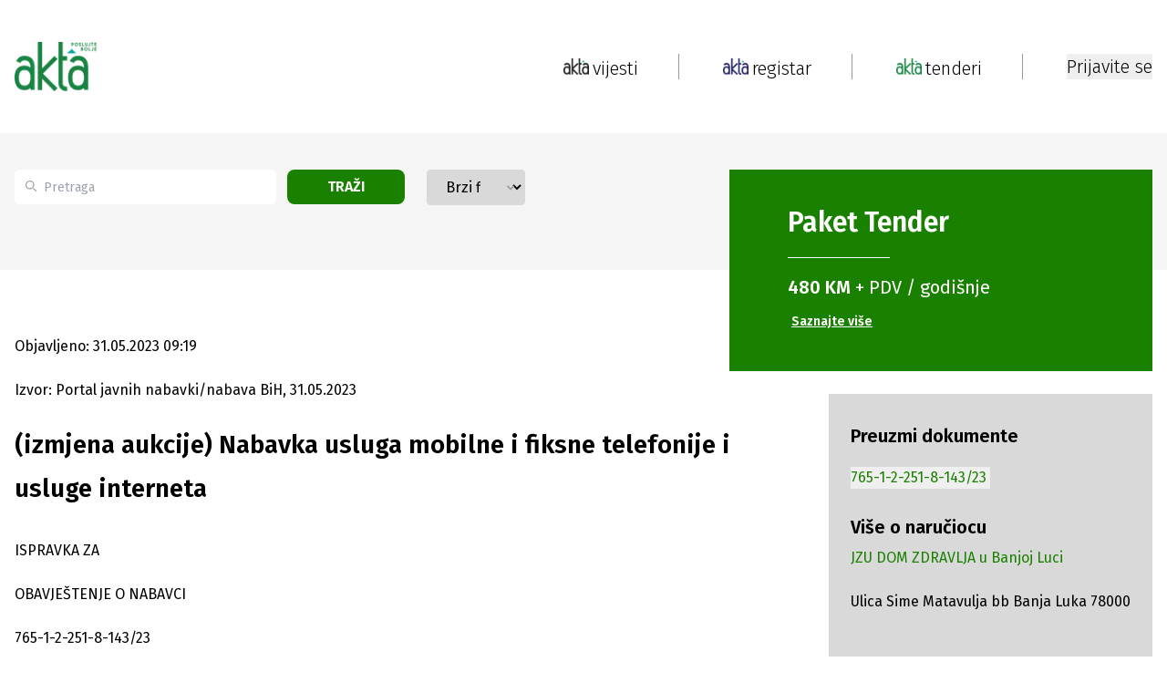

--- FILE ---
content_type: text/html; charset=utf-8
request_url: https://www.akta.ba/tenderi/usluge/2220161/izmjena-aukcije-nabavka-usluga-mobilne-i-fiksne-telefonije-i-usluge-interneta
body_size: 22119
content:
<!DOCTYPE html><html lang="bs"><head><meta charSet="utf-8"/><meta name="viewport" content="width=device-width, initial-scale=1"/><link rel="preload" as="image" href="https://www.akta.ba/Content/NewSiteImages/images/google-play.svg" fetchPriority="high"/><link rel="stylesheet" href="/_next/static/css/1eb09d2bd54ca864.css" data-precedence="next"/><link rel="stylesheet" href="/_next/static/css/844e112a27631908.css" data-precedence="next"/><link rel="stylesheet" href="/_next/static/css/fad3eae9b7ecfc1f.css" data-precedence="next"/><link rel="preload" as="script" fetchPriority="low" href="/_next/static/chunks/webpack-1bda9815c54132ee.js"/><script src="/_next/static/chunks/fd9d1056-5769978de613fb39.js" async=""></script><script src="/_next/static/chunks/2117-727000ef90bca73f.js" async=""></script><script src="/_next/static/chunks/main-app-98567d6600fca0b4.js" async=""></script><script src="/_next/static/chunks/2972-e10f2bf4ec611339.js" async=""></script><script src="/_next/static/chunks/5878-1bebe8f7a6cee456.js" async=""></script><script src="/_next/static/chunks/5953-3bca26219b322fd6.js" async=""></script><script src="/_next/static/chunks/605-12d343a2d7041ed3.js" async=""></script><script src="/_next/static/chunks/7153-44800412a89bf97f.js" async=""></script><script src="/_next/static/chunks/2449-8f356d4837ec1505.js" async=""></script><script src="/_next/static/chunks/7110-ffa5c8ac6f5fee2e.js" async=""></script><script src="/_next/static/chunks/288-01b56b31200254c1.js" async=""></script><script src="/_next/static/chunks/6289-31c6ee090f81c862.js" async=""></script><script src="/_next/static/chunks/9278-09fb928f0a7dc6d5.js" async=""></script><script src="/_next/static/chunks/app/(static-pages-and-profile)/layout-f6bbcb1dad59c926.js" async=""></script><script src="/_next/static/chunks/aaea2bcf-238c2184edf3cae3.js" async=""></script><script src="/_next/static/chunks/164f4fb6-d9d26f78cdc8e71c.js" async=""></script><script src="/_next/static/chunks/8003-764f24d2a0d3c608.js" async=""></script><script src="/_next/static/chunks/2944-6e4729bd634a689e.js" async=""></script><script src="/_next/static/chunks/7951-32c86efdddd0510d.js" async=""></script><script src="/_next/static/chunks/1411-2defd4eb9a7e4801.js" async=""></script><script src="/_next/static/chunks/8822-87cd08a6da96cc8a.js" async=""></script><script src="/_next/static/chunks/6546-64e4d03990e17d96.js" async=""></script><script src="/_next/static/chunks/4991-575d4a1c614ffd2a.js" async=""></script><script src="/_next/static/chunks/4040-e118e7b5d69a5408.js" async=""></script><script src="/_next/static/chunks/app/(registar-and-tenders)/tenderi/%5Btype%5D/%5BtenderId%5D/%5Bname%5D/page-86be574f48760a0e.js" async=""></script><script src="/_next/static/chunks/5851-cf6b8e91232262be.js" async=""></script><script src="/_next/static/chunks/app/layout-920cff2de90a07d6.js" async=""></script><script src="/_next/static/chunks/app/error-a9423f2ca8939919.js" async=""></script><link rel="preload" href="https://securepubads.g.doubleclick.net/tag/js/gpt.js" as="script"/><title>(izmjena aukcije) Nabavka usluga mobilne i fiksne telefonije i usluge interneta - Akta.ba Tenderi</title><meta name="description" content="(izmjena aukcije) Nabavka usluga mobilne i fiksne telefonije i usluge interneta - JZU DOM ZDRAVLJA u Banjoj Luci - 31.05.2023."/><meta name="application-name" content="Akta.ba"/><link rel="author" href="https://www.akta.ba/kontakt"/><meta name="author" content="https://www.akta.ba"/><meta name="keywords" content="tenderi, akta.ba, Telefonske i usluge prenosa podataka, Usluga mobilne telefonije, Internet usluge, Internet usluge"/><meta name="robots" content="index, follow, max-snippet:-1, max-image-preview:large, max-video-preview:-1"/><meta name="al:ios:url" content="akta.ba://https://www.akta.ba/tenderi/usluge/2220161/izmjena-aukcije-nabavka-usluga-mobilne-i-fiksne-telefonije-i-usluge-interneta"/><meta name="al:android:url" content="akta.ba://https://www.akta.ba/tenderi/usluge/2220161/izmjena-aukcije-nabavka-usluga-mobilne-i-fiksne-telefonije-i-usluge-interneta"/><meta name="publishdate" content="31.05.2023."/><meta name="facebook_domain_verification" content="wmdiswqrotp2z05zdty6mimzexueo1"/><meta name="article_publisher" content="https://www.facebook.com/poslujtebolje/"/><meta name="article_author" content="akta.ba"/><meta name="copyright" content="Copyright &amp;copy; 2005 - 2026 Akta.ba, All Rights Reserved"/><link rel="canonical" href="https://www.akta.ba/tenderi/usluge/2220161/izmjena-aukcije-nabavka-usluga-mobilne-i-fiksne-telefonije-i-usluge-interneta"/><meta property="fb:app_id" content="455837427946649"/><meta property="fb:admins" content="367705389830"/><meta name="google-site-verification" content="XA4ecn3s6Wa9Ll4V1DhQZeNL-Vfrp6_C4kzvJyFUTD4"/><meta property="og:title" content="(izmjena aukcije) Nabavka usluga mobilne i fiksne telefonije i usluge interneta - Akta.ba Tenderi"/><meta property="og:description" content="(izmjena aukcije) Nabavka usluga mobilne i fiksne telefonije i usluge interneta - JZU DOM ZDRAVLJA u Banjoj Luci - 31.05.2023."/><meta property="og:url" content="https://www.akta.ba/tenderi/usluge/2220161/izmjena-aukcije-nabavka-usluga-mobilne-i-fiksne-telefonije-i-usluge-interneta"/><meta property="og:image" content="https://www.akta.ba/Content/SiteImages/akta_tenderi.png"/><meta property="og:image:alt" content="tenderi"/><meta property="og:image:width" content="852"/><meta property="og:image:height" content="415"/><meta property="og:type" content="article"/><meta name="twitter:card" content="summary_large_image"/><meta name="twitter:site" content="@Akta_bh"/><meta name="twitter:creator" content="@Akta_bh"/><meta name="twitter:title" content="(izmjena aukcije) Nabavka usluga mobilne i fiksne telefonije i usluge interneta - Akta.ba Tenderi"/><meta name="twitter:description" content="(izmjena aukcije) Nabavka usluga mobilne i fiksne telefonije i usluge interneta - JZU DOM ZDRAVLJA u Banjoj Luci - 31.05.2023."/><meta name="twitter:image" content="https://www.akta.ba/Content/SiteImages/akta_tenderi.png"/><meta property="al:android:package" content="Akta.ba - Poslujte bolje!"/><meta property="al:android:app_name" content="ba.akta.app"/><link rel="icon" href="/favicon.ico" type="image/x-icon" sizes="16x16"/><script src="/_next/static/chunks/polyfills-42372ed130431b0a.js" noModule=""></script></head><body class="__variable_fa20dc font-fira-sans"><noscript><iframe src="https://www.googletagmanager.com/ns.html?id=GTM-C86Q" height="0" width="0" style="display:none;visibility:hidden"></iframe></noscript><header class="sticky bg-white top-0 z-50 sm:relative"><nav><div class="mx-auto bg-white py-3 flex justify-between items-center xl:max-w-lg lg:max-w-lg md:max-w-md sm:max-w-sm xl:px-0 lg:px-4 md:px-4 sm:px-24 h-[146px] sm:hidden z-50"><div class="flex"><a class="flex flex-col" href="/"><img alt="Akta header logo" loading="lazy" width="90" height="90" decoding="async" data-nimg="1" style="color:transparent;height:auto" srcSet="/_next/image?url=https%3A%2F%2Fwww.akta.ba%2FContent%2FNewSiteImages%2Fimages%2FAkta-tenderi-slogan.png&amp;w=96&amp;q=75 1x, /_next/image?url=https%3A%2F%2Fwww.akta.ba%2FContent%2FNewSiteImages%2Fimages%2FAkta-tenderi-slogan.png&amp;w=256&amp;q=75 2x" src="/_next/image?url=https%3A%2F%2Fwww.akta.ba%2FContent%2FNewSiteImages%2Fimages%2FAkta-tenderi-slogan.png&amp;w=256&amp;q=75"/></a></div><nav class="flex items-center"><a class="flex" href="/"><img alt="Pocetna link logo" loading="lazy" width="28" height="28" decoding="async" data-nimg="1" style="color:transparent;object-fit:contain" srcSet="/_next/image?url=https%3A%2F%2Fwww.akta.ba%2FContent%2FNewSiteImages%2Fimages%2FAkta-vijesti4x.png&amp;w=32&amp;q=75 1x, /_next/image?url=https%3A%2F%2Fwww.akta.ba%2FContent%2FNewSiteImages%2Fimages%2FAkta-vijesti4x.png&amp;w=64&amp;q=75 2x" src="/_next/image?url=https%3A%2F%2Fwww.akta.ba%2FContent%2FNewSiteImages%2Fimages%2FAkta-vijesti4x.png&amp;w=64&amp;q=75"/><p class="text-xl md:text-base font-light text-black relative top-[2px] left-1">vijesti</p></a><div class="px-48 md:px-24 flex justify-center"><div class="h-[28px] w-px border-r-[1px] border-gray-dark"></div></div><a class="flex" href="/registar"><img alt="Registar link logo" loading="lazy" width="28" height="28" decoding="async" data-nimg="1" style="color:transparent;object-fit:contain" srcSet="/_next/image?url=https%3A%2F%2Fwww.akta.ba%2FContent%2FNewSiteImages%2Fimages%2FAkta-registar.png&amp;w=32&amp;q=75 1x, /_next/image?url=https%3A%2F%2Fwww.akta.ba%2FContent%2FNewSiteImages%2Fimages%2FAkta-registar.png&amp;w=64&amp;q=75 2x" src="/_next/image?url=https%3A%2F%2Fwww.akta.ba%2FContent%2FNewSiteImages%2Fimages%2FAkta-registar.png&amp;w=64&amp;q=75"/><p class="text-xl md:text-base font-light text-black relative top-[2px] left-1">registar</p></a><div class="px-48 md:px-24 flex justify-center"><div class="h-[28px] w-px border-r-[1px] border-gray-dark"></div></div><a class="flex" href="/tenderi"><img alt="Tenderi link logo" loading="lazy" width="28" height="28" decoding="async" data-nimg="1" style="color:transparent;object-fit:contain" srcSet="/_next/image?url=https%3A%2F%2Fwww.akta.ba%2FContent%2FNewSiteImages%2Fimages%2FAkta-tenderi.png&amp;w=32&amp;q=75 1x, /_next/image?url=https%3A%2F%2Fwww.akta.ba%2FContent%2FNewSiteImages%2Fimages%2FAkta-tenderi.png&amp;w=64&amp;q=75 2x" src="/_next/image?url=https%3A%2F%2Fwww.akta.ba%2FContent%2FNewSiteImages%2Fimages%2FAkta-tenderi.png&amp;w=64&amp;q=75"/><p class="text-xl md:text-base font-light text-black relative top-[2px] left-1">tenderi</p></a><div class="px-48 md:px-24 flex justify-center"><div class="h-[28px] w-px border-r-[1px] border-gray-dark"></div></div></nav></div><!--$--><!--/$--><!--$--><!--/$--></nav><div class="relative h-20 pt-24 mx-auto w-full lg:max-w-lg md:max-w-md sm:max-w-sm xl:hidden lg:hidden md:hidden sm:block"><div class="flex items-center justify-between px-24"><a class="flex flex-col" href="/"><img alt="Akta headerlogo" loading="lazy" width="52" height="25" decoding="async" data-nimg="1" style="color:transparent;object-fit:contain" srcSet="/_next/image?url=https%3A%2F%2Fwww.akta.ba%2FContent%2FNewSiteImages%2Fimages%2FAkta-tenderi-slogan.png&amp;w=64&amp;q=75 1x, /_next/image?url=https%3A%2F%2Fwww.akta.ba%2FContent%2FNewSiteImages%2Fimages%2FAkta-tenderi-slogan.png&amp;w=128&amp;q=75 2x" src="/_next/image?url=https%3A%2F%2Fwww.akta.ba%2FContent%2FNewSiteImages%2Fimages%2FAkta-tenderi-slogan.png&amp;w=128&amp;q=75"/></a><div class="flex items-center gap-2"><button><img alt="Close menu" loading="lazy" width="28" height="18" decoding="async" data-nimg="1" style="color:transparent;width:auto;height:auto" src="https://www.akta.ba/Content/NewSiteImages/images/menu.svg"/></button></div></div></div></header><div class="h-full-both-header"><div class="mx-auto w-full lg:max-w-lg md:max-w-md sm:max-w-sm h-full-both-header bg-white"><!--$--><div class="max-w-full"><div id="div-gpt-ad-1725878349949-0" class="mx-auto md:mx-24 sm:mx-24 flex justify-center items-center google-ad"></div></div><div class="bg-body"><div class="mx-auto xl:max-w-lg lg:max-w-lg md:max-w-md sm:max-w-sm xl:px-0 lg:px-4 md:px-4 sm:px-24 flex max-h-[150px] md:max-h-fit md:gap-4 sm:flex-col sm:gap-0 sm:max-h-fit justify-between mb-72 sm:pb-24 sm:mb-0"><div class="xl:hidden lg:hidden md:hidden md-mid:hidden sm:block mb-48"><div class="bg-green text-white flex flex-col sm:w-full sm:h-fit items-start justify-center translate-y-10 sm:translate-y-8 md:place-self-start py-10 px-16 sm:px-10 md:px-10 mb-4 sm:mb-0"><h2 class="m-0 text-3xl font-bold mb-5">Paket <span class="font-bold">Tender</span></h2><hr class="w-1/3"/><p class="regular-20 mt-5"><span class="font-bold">480 KM</span> + PDV / godišnje</p><a class="font-bold text-sm mt-3 p-1 text-left underline hover:text-gray" href="/tenderi/paketi">Saznajte više</a></div></div><div class="flex sm:flex-col justify-between my-10 w-1/2 md:w-2/3 md-mid:w-2/3 sm:w-full sm:mt-10 sm:my-0 sm:space-y-8 pr-16 md:pr-8 md-mid:pr-8 sm:pr-0"><div class="relative flex"><div class="absolute top-3 flex items-center ps-3 pointer-events-none"><svg class="w-3 h-3 text-gray-dark" aria-hidden="true" xmlns="http://www.w3.org/2000/svg" fill="none" viewBox="0 0 20 20"><path stroke="currentColor" stroke-linecap="round" stroke-linejoin="round" stroke-width="2" d="m19 19-4-4m0-7A7 7 0 1 1 1 8a7 7 0 0 1 14 0Z"></path></svg></div><input type="search" id="default-search" class="block px-[13px] ps-[32px] bg-white text-sm text-gray-dark rounded-[5px] bg-gray-light h-[38px] w-[342px] md:w-[200px] sm:w-full focus:outline-none" placeholder="Pretraga" value=""/><button class="bg-green text-white uppercase font-sm font-bold rounded-lg transition duration-200 h-[38px] px-4 ml-3 mr-6 sm:mr-0 w-1/3">Traži</button></div><div class="relative w-56 sm:w-full"><select class="block appearance-none w-full bg-gray border border-gray text-black py-2 px-4 pr-8 rounded leading-tight focus:outline-none focus:bg-white focus:border-gray"><option value="" selected="">Brzi filter</option><option value="ws_40">Robe - potražnja</option><option value="ws_42">Usluge - potražnja</option><option value="ws_41">Radovi - potražnja</option><option value="ws_46">Nekretnine - potražnja</option><option value="ws_43">Robe - ponuda</option><option value="ws_45">Usluge - ponuda</option><option value="ws_44">Radovi - ponuda</option><option value="ws_47">Nekretnine - ponuda</option><option value="ws_C">Poništenja</option><option value="ws_F">Izmjene</option><option value="ws_60">Prodaja potraživanja</option><option value="ws_57">Licitacije - ponuda</option><option value="ws_62">Javni pozivi, konkursi, oglasi, grantovi</option><option value="ws_48">Privatizacije, berze</option><option value="ws_59">Skupštine</option><option value="ws_56">Regulacioni planovi</option><option value="ws_stecaj">Stečaj: prodaja imovine i kompanije u stečaju</option><option value="ws_Odluke">Odluke o pokretanju postupaka</option><option value="ws_54">Planovi nabavki</option><option value="ws_4">EU i međunarodni tenderi</option><option value="ws_H">Pregovarački postupak / sporazum</option><option value="ws_64">Obavještenja / Oglasi</option><option value="ws_63">Javne rasprave</option><option value="ws_65">Ekološke dozvole</option><option value="ws_godisnji">Godišnje nabavke</option><option value="prodaja_pr_lica">Prodaja pravnog lica</option><option value="ws_50">Ostalo</option><option value="ws_B">Dodjele ugovora</option></select><div class="pointer-events-none absolute top-3 right-0 flex items-center px-2 text-gray-dark"><svg class="fill-current h-4 w-4" xmlns="http://www.w3.org/2000/svg" viewBox="0 0 20 20"><path d="M5.293 7.293a1 1 0 011.414 0L10 10.586l3.293-3.293a1 1 0 011.414 1.414l-4 4a1 1 0 01-1.414 0l-4-4a1 1 0 010-1.414z"></path></svg></div></div></div><div class="xl:block lg:block md:block md-mid:block sm:hidden w-[464px] md:w-[300px]  md-mid:w-[300px] mb-48"><div class="bg-green text-white flex flex-col sm:w-full sm:h-fit items-start justify-center translate-y-10 sm:translate-y-8 md:place-self-start py-10 px-16 sm:px-10 md:px-10 mb-4 sm:mb-0"><h2 class="m-0 text-3xl font-bold mb-5">Paket <span class="font-bold">Tender</span></h2><hr class="w-1/3"/><p class="regular-20 mt-5"><span class="font-bold">480 KM</span> + PDV / godišnje</p><a class="font-bold text-sm mt-3 p-1 text-left underline hover:text-gray" href="/tenderi/paketi">Saznajte više</a></div></div></div></div><div class="mx-auto w-full xl:max-w-lg lg:max-w-lg md:max-w-md sm:max-w-sm xl:px-0 lg:px-4 md:px-4 sm:px-24 undefined"><div class="grid grid-flow-col sm:grid-flow-row md:grid-flow-row md:grid-rows-1 sm:grid-rows-1 grid-cols-2 md:grid-cols-2 sm:grid-cols-1 gap-x-12 sm:gap-24 mb-8"><div class="row-span-1 col-span-2 sm:col-span-1 sm:row-span-1"><div class="flex flex-col items-start md:pr-8 sm:pr-0 sm:mt-24"><p class="text-base sm:text-xs ">Objavljeno: 31.05.2023 09:19</p><p class="text-base mt-24  ">Izvor: Portal javnih nabavki/nabava BiH, 31.05.2023<!-- --> </p><h1 class="text-[28px] leading-[48px] sm:text-xl mt-24 ">(izmjena aukcije) Nabavka usluga mobilne i fiksne telefonije i usluge interneta<!-- --> </h1><div id="PrintContent" class="mt-8 sm:mt-48 text-base font-normal table-from-backend"><!--$!--><template data-dgst="BAILOUT_TO_CLIENT_SIDE_RENDERING"></template><p></p><!--/$--></div><div class="flex flex-wrap sm:flex-col justify-center sm:items-center sm:space-y-4 space-x-4 sm:w-full sm:space-x-0"><div class="mt-11 flex justify-between space-x-4 mb-24"><button><div class="border border-custom-gray-light w-[34px] h-[34px] min-w-[34px] min-h-[34px] flex items-center justify-center rounded-full"><img alt="Facebook" loading="lazy" width="26" height="26" decoding="async" data-nimg="1" style="color:transparent" src="https://www.akta.ba/Content/NewSiteImages/images/social-media/facebook.svg"/></div></button><button><div class="border border-custom-gray-light w-[34px] h-[34px] min-w-[34px] min-h-[34px] flex items-center justify-center rounded-full"><img alt="Twitter" loading="lazy" width="26" height="26" decoding="async" data-nimg="1" style="color:transparent" src="https://www.akta.ba/Content/NewSiteImages/images/social-media/twitter.svg"/></div></button><button><div class="border border-custom-gray-light w-[34px] h-[34px] min-w-[34px] min-h-[34px] flex items-center justify-center rounded-full"><img alt="LinkedIn" loading="lazy" width="26" height="26" decoding="async" data-nimg="1" style="color:transparent" src="https://www.akta.ba/Content/NewSiteImages/images/social-media/linkedin.svg"/></div></button><button><div class="border border-custom-gray-light w-[34px] h-[34px] min-w-[34px] min-h-[34px] flex items-center justify-center rounded-full"><img alt="YouTube" loading="lazy" width="26" height="26" decoding="async" data-nimg="1" style="color:transparent" src="https://www.akta.ba/Content/NewSiteImages/images/pinterest.svg"/></div></button><button><div class="border border-custom-gray-light w-[34px] h-[34px] min-w-[34px] min-h-[34px] flex items-center justify-center rounded-full"><img alt="Viber" loading="lazy" width="26" height="26" decoding="async" data-nimg="1" style="color:transparent" src="https://www.akta.ba/Content/NewSiteImages/images/social-media/viber.svg"/></div></button></div></div></div></div><div class="row-span-1 col-span-1"><div class="max-w-[464px] sm:w-[320px] pt-48 sm:mx-auto xl:h-full lg:h-full"><div id="div-gpt-ad-1726316998819-0" class="mx-auto md:mx-24 sm:mx-24 flex justify-center items-center google-ad"></div><div class="py-8 px-6 mb-48 mt-4 bg-gray"><div class="mb-6"><h2 class="text-xl font-bold">Preuzmi dokumente</h2><ul class="mt-2 space-y-1 m"><li class="text-green py-1 text-start"><button class="mt-2 text-green"><span class="hover-underline">765-1-2-251-8-143/23</span></button></li></ul></div><div class="mb-48"><h2 class="text-xl font-bold">Više o naručiocu</h2><a class="mt-2 text-green block hover-underline" href="https://www.akta.ba/registar/7737/jzu-dom-zdravlja-u-banjoj-luci">JZU DOM ZDRAVLJA u Banjoj Luci</a><br/>Ulica Sime Matavulja bb  Banja Luka  78000</div></div><div class="mx-auto sticky top-[20px] flex justify-center items-center mb-16 sticky-add"><div id="div-gpt-ad-1726316565836-0" class="mx-auto md:mx-24 sm:mx-24 flex justify-center items-center google-ad"></div></div></div></div></div></div><div id="div-gpt-ad-1725374932946-0" class="mx-auto md:mx-24 sm:mx-24 flex justify-center items-center google-ad"></div><!--/$--></div></div><footer class="bg-black"><div class="flex sm:flex-col justify-between bg-black mx-auto xl:max-w-lg lg:max-w-lg md:max-w-md sm:max-w-sm xl:px-0 lg:px-4 md:px-4 sm:px-24 py-[66px]"><div class="w-[30%] sm:w-full"><a href="/"><img alt="Akta footer logo" loading="lazy" width="98" height="64" decoding="async" data-nimg="1" class="mt-[14px]" style="color:transparent;height:auto" src="https://www.akta.ba/Content/NewSiteImages/images/footer-logo.svg"/></a><p class="text-white mt-24">Poslujte bolje!</p><div class="mt-11 flex gap-2 w-[190px]"><a class="" target="_blank" href="https://www.instagram.com/akta.ba/"><div class="bg-white w-[24px] h-[24px] min-w-[24px] min-h-[24px] flex items-center justify-center rounded-full"><img alt="Instagram" loading="lazy" width="20" height="20" decoding="async" data-nimg="1" style="color:transparent" src="https://www.akta.ba/Content/NewSiteImages/images/social-media/instagram.svg"/></div></a><a class="" target="_blank" href="https://www.facebook.com/poslujtebolje/"><div class="bg-white w-[24px] h-[24px] min-w-[24px] min-h-[24px] flex items-center justify-center rounded-full"><img alt="Facebook" loading="lazy" width="20" height="20" decoding="async" data-nimg="1" style="color:transparent" src="https://www.akta.ba/Content/NewSiteImages/images/social-media/facebook.svg"/></div></a><a class="" target="_blank" href="https://www.youtube.com/user/ekapijaba"><div class="bg-white w-[24px] h-[24px] min-w-[24px] min-h-[24px] flex items-center justify-center rounded-full"><img alt="YouTube" loading="lazy" width="20" height="20" decoding="async" data-nimg="1" style="color:transparent" src="https://www.akta.ba/Content/NewSiteImages/images/social-media/youtube.svg"/></div></a><a class="" target="_blank" href="https://www.tiktok.com/@akta.ba"><div class="bg-white w-[24px] h-[24px] min-w-[24px] min-h-[24px] flex items-center justify-center rounded-full"><img alt="Tiktok" loading="lazy" width="20" height="20" decoding="async" data-nimg="1" style="color:transparent" src="https://www.akta.ba/Content/NewSiteImages/images/social-media/tiktok.svg"/></div></a><a class="" target="_blank" href="https://www.linkedin.com/company/ekapija-ba/?trk=biz-companies-cym"><div class="bg-white w-[24px] h-[24px] min-w-[24px] min-h-[24px] flex items-center justify-center rounded-full"><img alt="LinkedIn" loading="lazy" width="20" height="20" decoding="async" data-nimg="1" style="color:transparent" src="https://www.akta.ba/Content/NewSiteImages/images/social-media/linkedin.svg"/></div></a><a class="" target="_blank" href="https://invite.viber.com/?g2=AQBj961%2FIeqi4Eq6ulwP39Hf26B4YSjgliyyIfGq6sN4OgFJDxNCkkT1xTuGtTeg&amp;lang=en"><div class="bg-white w-[24px] h-[24px] min-w-[24px] min-h-[24px] flex items-center justify-center rounded-full"><img alt="Viber" loading="lazy" width="20" height="20" decoding="async" data-nimg="1" style="color:transparent" src="https://www.akta.ba/Content/NewSiteImages/images/social-media/viber.svg"/></div></a><a class="" target="_blank" href="https://x.com/Akta_bh"><div class="bg-white w-[24px] h-[24px] min-w-[24px] min-h-[24px] flex items-center justify-center rounded-full"><img alt="Twitter" loading="lazy" width="20" height="20" decoding="async" data-nimg="1" style="color:transparent" src="https://www.akta.ba/Content/NewSiteImages/images/social-media/twitter.svg"/></div></a><a class="" target="_blank" href="https://www.akta.ba/rss"><div class="bg-white w-[24px] h-[24px] min-w-[24px] min-h-[24px] flex items-center justify-center rounded-full"><img alt="Rss" loading="lazy" width="20" height="20" decoding="async" data-nimg="1" style="color:transparent" srcSet="/_next/image?url=https%3A%2F%2Fwww.akta.ba%2FContent%2FNewSiteImages%2Fimages%2Frss.png%20&amp;w=32&amp;q=75 1x, /_next/image?url=https%3A%2F%2Fwww.akta.ba%2FContent%2FNewSiteImages%2Fimages%2Frss.png%20&amp;w=48&amp;q=75 2x" src="/_next/image?url=https%3A%2F%2Fwww.akta.ba%2FContent%2FNewSiteImages%2Fimages%2Frss.png%20&amp;w=48&amp;q=75"/></div></a></div><div class="xl:hidden lg:hidden md:hidden md-mid:hidden sm:block mt-6"><div class="flex justify-between md:justify-start sm:justify-start md:flex-col sm:flex-col "><div class="w-[13%] sm:mb-4"><a class="text-xl text-white sm:text-base hover-underline" href="/">POČETNA</a><ul class="md:hidden sm:hidden mt-24"><li class="text-white mt-3"><a class="text-sm hover-underline" href="/vijesti">Vijesti</a></li><li class="text-white mt-3"><a class="text-sm hover-underline" href="/investicije">Investicije</a></li><li class="text-white mt-3"><a class="text-sm hover-underline" href="/kapital">Kapital</a></li><li class="text-white mt-3"><a class="text-sm hover-underline" href="/eu">Eu</a></li><li class="text-white mt-3"><a class="text-sm hover-underline" href="/najave">Najave</a></li><li class="text-white mt-3"><a class="text-sm hover-underline" href="/licnosti">Ličnosti</a></li><li class="text-white mt-3"><a class="text-sm hover-underline" href="/karijera">Karijera</a></li><li class="text-white mt-3"><a class="text-sm hover-underline" href="/pauza">Pauza</a></li><li class="text-white mt-3"><a class="text-sm hover-underline" href="/analize">Analize</a></li><li class="text-white mt-3"><a class="text-sm hover-underline" href="/podcast">Podcast</a></li><li class="text-white mt-3"><a class="text-sm hover-underline" href="/promo">Promo</a></li></ul></div><div class="w-[13%] mr-24 sm:mb-4"><a class="text-xl text-white md:mt-24 sm:mt-3 sm:text-base hover-underline" href="/registar">REGISTAR</a><ul class="md:hidden sm:hidden mt-24 sm:text-base"><li class="text-white mt-3"><a class="text-sm font-normal hover-underline" href="/registar">Pretraga registra</a></li><li class="text-white mt-3"><a class="text-sm mt-3 font-normal hover-underline" href="/registar/paketi">Ponuda usluga Registra</a></li></ul></div><div class="w-[15%] mr-24  sm:mb-4"><a class="text-xl text-white md:mt-24 sm:mt-3 sm:text-base hover-underline" href="/tenderi">TENDERI</a><ul class="md:hidden sm:hidden mt-24"><li class="text-white mt-3"><a class="text-sm font-normal hover-underline" href="/tenderi">Pretraga Tendera i drugih Javnih poziva</a></li><li class="text-white mt-3"><a class="text-sm font-normal hover-underline" href="/tenderi/paketi">Ponuda usluga Tenderi</a></li></ul></div><div class="w-[13%] mr-24  sm:mb-4"><a class="text-xl text-white md:mt-24 sm:mt-3 sm:text-base hover-underline" href="/promo">PROMO</a><ul class="md:hidden sm:hidden mt-24"><li class="text-white  mt-3"><a class="text-sm hover-underline" href="/promo">Pregled promo članaka</a></li><li class="text-white  mt-3"><a class="text-sm hover-underline" href="/promo/paket">Ponuda promo usluga</a></li></ul></div><div class="mr-24 sm:mr-0 sm:mb-4"><a class="text-xl text-white md:mt-24 sm:mt-3 sm:text-base hover-underline" href="/">AKTA.BA</a><ul class="mt-24 sm:mt-0"><li class="text-white mt-3"><a class="text-sm hover-underline" href="/o-nama">O Nama</a></li><li class="text-white mt-3"><a class="text-sm hover-underline" href="/kontakt">Kontakt</a></li><li class="text-white mt-3"><a class="text-sm hover-underline" href="/cjenovnik">Cjenovnik</a></li><li class="text-white mt-3"><a class="text-sm hover-underline" href="/certifikat-izvrsnosti">Certifikat izvrsnosti</a></li><li class="text-white mt-3"><a class="text-sm hover-underline" href="/marketing">Marketing</a></li><li class="text-white mt-3"><a class="text-sm hover-underline" href="/medijsko-pokroviteljstvo">Medijsko pokroviteljstvo</a></li></ul></div></div><hr class="border-b border-white mt-4 w-1/2 "/></div><div class="mt-72 sm:mt-24"><a class="text-white font-normal sm:text-sm block py-3 hover-underline" href="/termsofuse">Uslovi korištenja</a><a class="text-white font-normal sm:text-sm block py-3 hover-underline" href="/politika-privatnosti">Politika privatnosti</a><a class="text-white font-normal sm:text-sm block py-3 hover-underline" href="/uredjivacke-smjernice">Uređivačke smjernice</a><a class="text-white font-normal sm:text-sm block py-3 hover-underline" href="/faq">Česta pitanja</a><p class="text-white pt-24 text-xs font-light sm:text-xs">Copyright ©2005 - 2026 Akta.ba Sva prava zadržana.</p><p class="text-white text-xs font-light pt-2 sm:text-xs">Zabranjeno preuzimanje sadržaja bez dozvole izdavača. Ova elektronska serijska publikacija registrovana je pod ISSN brojem: ISSN 1986-6968 (Online)</p></div></div><div class="px-[52px] flex justify-center md:hidden sm:hidden"><div class="h-[405px] w-px border-r-[1px] border-gray-dark"></div></div><div class="sm:hidden"><div class="flex justify-between md:justify-start sm:justify-start md:flex-col sm:flex-col "><div class="w-[13%] sm:mb-4"><a class="text-xl text-white sm:text-base hover-underline" href="/">POČETNA</a><ul class="md:hidden sm:hidden mt-24"><li class="text-white mt-3"><a class="text-sm hover-underline" href="/vijesti">Vijesti</a></li><li class="text-white mt-3"><a class="text-sm hover-underline" href="/investicije">Investicije</a></li><li class="text-white mt-3"><a class="text-sm hover-underline" href="/kapital">Kapital</a></li><li class="text-white mt-3"><a class="text-sm hover-underline" href="/eu">Eu</a></li><li class="text-white mt-3"><a class="text-sm hover-underline" href="/najave">Najave</a></li><li class="text-white mt-3"><a class="text-sm hover-underline" href="/licnosti">Ličnosti</a></li><li class="text-white mt-3"><a class="text-sm hover-underline" href="/karijera">Karijera</a></li><li class="text-white mt-3"><a class="text-sm hover-underline" href="/pauza">Pauza</a></li><li class="text-white mt-3"><a class="text-sm hover-underline" href="/analize">Analize</a></li><li class="text-white mt-3"><a class="text-sm hover-underline" href="/podcast">Podcast</a></li><li class="text-white mt-3"><a class="text-sm hover-underline" href="/promo">Promo</a></li></ul></div><div class="w-[13%] mr-24 sm:mb-4"><a class="text-xl text-white md:mt-24 sm:mt-3 sm:text-base hover-underline" href="/registar">REGISTAR</a><ul class="md:hidden sm:hidden mt-24 sm:text-base"><li class="text-white mt-3"><a class="text-sm font-normal hover-underline" href="/registar">Pretraga registra</a></li><li class="text-white mt-3"><a class="text-sm mt-3 font-normal hover-underline" href="/registar/paketi">Ponuda usluga Registra</a></li></ul></div><div class="w-[15%] mr-24  sm:mb-4"><a class="text-xl text-white md:mt-24 sm:mt-3 sm:text-base hover-underline" href="/tenderi">TENDERI</a><ul class="md:hidden sm:hidden mt-24"><li class="text-white mt-3"><a class="text-sm font-normal hover-underline" href="/tenderi">Pretraga Tendera i drugih Javnih poziva</a></li><li class="text-white mt-3"><a class="text-sm font-normal hover-underline" href="/tenderi/paketi">Ponuda usluga Tenderi</a></li></ul></div><div class="w-[13%] mr-24  sm:mb-4"><a class="text-xl text-white md:mt-24 sm:mt-3 sm:text-base hover-underline" href="/promo">PROMO</a><ul class="md:hidden sm:hidden mt-24"><li class="text-white  mt-3"><a class="text-sm hover-underline" href="/promo">Pregled promo članaka</a></li><li class="text-white  mt-3"><a class="text-sm hover-underline" href="/promo/paket">Ponuda promo usluga</a></li></ul></div><div class="mr-24 sm:mr-0 sm:mb-4"><a class="text-xl text-white md:mt-24 sm:mt-3 sm:text-base hover-underline" href="/">AKTA.BA</a><ul class="mt-24 sm:mt-0"><li class="text-white mt-3"><a class="text-sm hover-underline" href="/o-nama">O Nama</a></li><li class="text-white mt-3"><a class="text-sm hover-underline" href="/kontakt">Kontakt</a></li><li class="text-white mt-3"><a class="text-sm hover-underline" href="/cjenovnik">Cjenovnik</a></li><li class="text-white mt-3"><a class="text-sm hover-underline" href="/certifikat-izvrsnosti">Certifikat izvrsnosti</a></li><li class="text-white mt-3"><a class="text-sm hover-underline" href="/marketing">Marketing</a></li><li class="text-white mt-3"><a class="text-sm hover-underline" href="/medijsko-pokroviteljstvo">Medijsko pokroviteljstvo</a></li></ul></div></div></div><div class="w-[13%] mr-24 sm:mt-8 sm:w-full"><p class="text-xl text-white sm:text-base text-lg">AKTA APLIKACIJA</p><div class="flex flex-col sm:flex-row sm"><a href="https://play.google.com/store/apps/details?id=ba.akta.app&amp;pli=1"><img alt="Google play Akta aplikacija" fetchPriority="high" width="136" height="47" decoding="async" data-nimg="1" class="mt-[19px] sm:mt-0" style="color:transparent" src="https://www.akta.ba/Content/NewSiteImages/images/google-play.svg"/></a><a href="https://apps.apple.com/hr/app/akta-ba/id910463013"><img alt="apple store Akta aplikacija" loading="lazy" width="133" height="39" decoding="async" data-nimg="1" class="mt-[14px] sm:mt-1 sm:ml-4" style="color:transparent" src="https://www.akta.ba/Content/NewSiteImages/images/app-store.svg"/></a></div></div></div></footer><script src="/_next/static/chunks/webpack-1bda9815c54132ee.js" async=""></script><script>(self.__next_f=self.__next_f||[]).push([0]);self.__next_f.push([2,null])</script><script>self.__next_f.push([1,"1:HL[\"/_next/static/css/1eb09d2bd54ca864.css\",\"style\"]\n2:HL[\"/_next/static/css/844e112a27631908.css\",\"style\"]\n3:HL[\"/_next/static/css/fad3eae9b7ecfc1f.css\",\"style\"]\n"])</script><script>self.__next_f.push([1,"4:I[12846,[],\"\"]\n6:\"$Sreact.suspense\"\n8:I[4707,[],\"\"]\nc:I[36423,[],\"\"]\nd:I[14415,[\"2972\",\"static/chunks/2972-e10f2bf4ec611339.js\",\"5878\",\"static/chunks/5878-1bebe8f7a6cee456.js\",\"5953\",\"static/chunks/5953-3bca26219b322fd6.js\",\"605\",\"static/chunks/605-12d343a2d7041ed3.js\",\"7153\",\"static/chunks/7153-44800412a89bf97f.js\",\"2449\",\"static/chunks/2449-8f356d4837ec1505.js\",\"7110\",\"static/chunks/7110-ffa5c8ac6f5fee2e.js\",\"288\",\"static/chunks/288-01b56b31200254c1.js\",\"6289\",\"static/chunks/6289-31c6ee090f81c862.js\",\"9278\",\"static/chunks/9278-09fb928f0a7dc6d5.js\",\"1924\",\"static/chunks/app/(static-pages-and-profile)/layout-f6bbcb1dad59c926.js\"],\"default\"]\ne:I[72972,[\"8218\",\"static/chunks/aaea2bcf-238c2184edf3cae3.js\",\"2505\",\"static/chunks/164f4fb6-d9d26f78cdc8e71c.js\",\"2972\",\"static/chunks/2972-e10f2bf4ec611339.js\",\"5878\",\"static/chunks/5878-1bebe8f7a6cee456.js\",\"5953\",\"static/chunks/5953-3bca26219b322fd6.js\",\"605\",\"static/chunks/605-12d343a2d7041ed3.js\",\"7153\",\"static/chunks/7153-44800412a89bf97f.js\",\"2449\",\"static/chunks/2449-8f356d4837ec1505.js\",\"8003\",\"static/chunks/8003-764f24d2a0d3c608.js\",\"2944\",\"static/chunks/2944-6e4729bd634a689e.js\",\"7951\",\"static/chunks/7951-32c86efdddd0510d.js\",\"1411\",\"static/chunks/1411-2defd4eb9a7e4801.js\",\"288\",\"static/chunks/288-01b56b31200254c1.js\",\"6289\",\"static/chunks/6289-31c6ee090f81c862.js\",\"8822\",\"static/chunks/8822-87cd08a6da96cc8a.js\",\"6546\",\"static/chunks/6546-64e4d03990e17d96.js\",\"4991\",\"static/chunks/4991-575d4a1c614ffd2a.js\",\"4040\",\"static/chunks/4040-e118e7b5d69a5408.js\",\"6315\",\"static/chunks/app/(registar-and-tenders)/tenderi/%5Btype%5D/%5BtenderId%5D/%5Bname%5D/page-86be574f48760a0e.js\"],\"\"]\nf:I[65878,[\"8218\",\"static/chunks/aaea2bcf-238c2184edf3cae3.js\",\"2505\",\"static/chunks/164f4fb6-d9d26f78cdc8e71c.js\",\"2972\",\"static/chunks/2972-e10f2bf4ec611339.js\",\"5878\",\"static/chunks/5878-1bebe8f7a6cee456.js\",\"5953\",\"static/chunks/5953-3bca26219b322fd6.js\",\"605\",\"static/chunks/605-12d343a2d7041ed3.js\",\"7153\",\"static/chunks/7153-44800412a89bf97f.js\",\"2449\",\"static/chunks/2449-8f356d4837ec1"])</script><script>self.__next_f.push([1,"505.js\",\"8003\",\"static/chunks/8003-764f24d2a0d3c608.js\",\"2944\",\"static/chunks/2944-6e4729bd634a689e.js\",\"7951\",\"static/chunks/7951-32c86efdddd0510d.js\",\"1411\",\"static/chunks/1411-2defd4eb9a7e4801.js\",\"288\",\"static/chunks/288-01b56b31200254c1.js\",\"6289\",\"static/chunks/6289-31c6ee090f81c862.js\",\"8822\",\"static/chunks/8822-87cd08a6da96cc8a.js\",\"6546\",\"static/chunks/6546-64e4d03990e17d96.js\",\"4991\",\"static/chunks/4991-575d4a1c614ffd2a.js\",\"4040\",\"static/chunks/4040-e118e7b5d69a5408.js\",\"6315\",\"static/chunks/app/(registar-and-tenders)/tenderi/%5Btype%5D/%5BtenderId%5D/%5Bname%5D/page-86be574f48760a0e.js\"],\"Image\"]\n10:I[40853,[\"2972\",\"static/chunks/2972-e10f2bf4ec611339.js\",\"5878\",\"static/chunks/5878-1bebe8f7a6cee456.js\",\"5953\",\"static/chunks/5953-3bca26219b322fd6.js\",\"605\",\"static/chunks/605-12d343a2d7041ed3.js\",\"7153\",\"static/chunks/7153-44800412a89bf97f.js\",\"2449\",\"static/chunks/2449-8f356d4837ec1505.js\",\"7110\",\"static/chunks/7110-ffa5c8ac6f5fee2e.js\",\"288\",\"static/chunks/288-01b56b31200254c1.js\",\"6289\",\"static/chunks/6289-31c6ee090f81c862.js\",\"9278\",\"static/chunks/9278-09fb928f0a7dc6d5.js\",\"1924\",\"static/chunks/app/(static-pages-and-profile)/layout-f6bbcb1dad59c926.js\"],\"default\"]\n11:I[69338,[\"2972\",\"static/chunks/2972-e10f2bf4ec611339.js\",\"5878\",\"static/chunks/5878-1bebe8f7a6cee456.js\",\"5953\",\"static/chunks/5953-3bca26219b322fd6.js\",\"605\",\"static/chunks/605-12d343a2d7041ed3.js\",\"7153\",\"static/chunks/7153-44800412a89bf97f.js\",\"2449\",\"static/chunks/2449-8f356d4837ec1505.js\",\"7110\",\"static/chunks/7110-ffa5c8ac6f5fee2e.js\",\"288\",\"static/chunks/288-01b56b31200254c1.js\",\"6289\",\"static/chunks/6289-31c6ee090f81c862.js\",\"9278\",\"static/chunks/9278-09fb928f0a7dc6d5.js\",\"1924\",\"static/chunks/app/(static-pages-and-profile)/layout-f6bbcb1dad59c926.js\"],\"default\"]\n12:I[90393,[\"2972\",\"static/chunks/2972-e10f2bf4ec611339.js\",\"5878\",\"static/chunks/5878-1bebe8f7a6cee456.js\",\"5953\",\"static/chunks/5953-3bca26219b322fd6.js\",\"605\",\"static/chunks/605-12d343a2d7041ed3.js\",\"7153\",\"static/chunks/7153-44800412a89bf97f.js\",\"2449\",\"static/chunk"])</script><script>self.__next_f.push([1,"s/2449-8f356d4837ec1505.js\",\"7110\",\"static/chunks/7110-ffa5c8ac6f5fee2e.js\",\"288\",\"static/chunks/288-01b56b31200254c1.js\",\"6289\",\"static/chunks/6289-31c6ee090f81c862.js\",\"9278\",\"static/chunks/9278-09fb928f0a7dc6d5.js\",\"1924\",\"static/chunks/app/(static-pages-and-profile)/layout-f6bbcb1dad59c926.js\"],\"default\"]\n13:I[18096,[\"2972\",\"static/chunks/2972-e10f2bf4ec611339.js\",\"5878\",\"static/chunks/5878-1bebe8f7a6cee456.js\",\"5953\",\"static/chunks/5953-3bca26219b322fd6.js\",\"605\",\"static/chunks/605-12d343a2d7041ed3.js\",\"7153\",\"static/chunks/7153-44800412a89bf97f.js\",\"2449\",\"static/chunks/2449-8f356d4837ec1505.js\",\"7110\",\"static/chunks/7110-ffa5c8ac6f5fee2e.js\",\"288\",\"static/chunks/288-01b56b31200254c1.js\",\"6289\",\"static/chunks/6289-31c6ee090f81c862.js\",\"9278\",\"static/chunks/9278-09fb928f0a7dc6d5.js\",\"1924\",\"static/chunks/app/(static-pages-and-profile)/layout-f6bbcb1dad59c926.js\"],\"default\"]\n14:I[68183,[\"2972\",\"static/chunks/2972-e10f2bf4ec611339.js\",\"5878\",\"static/chunks/5878-1bebe8f7a6cee456.js\",\"5953\",\"static/chunks/5953-3bca26219b322fd6.js\",\"605\",\"static/chunks/605-12d343a2d7041ed3.js\",\"7153\",\"static/chunks/7153-44800412a89bf97f.js\",\"2449\",\"static/chunks/2449-8f356d4837ec1505.js\",\"7110\",\"static/chunks/7110-ffa5c8ac6f5fee2e.js\",\"288\",\"static/chunks/288-01b56b31200254c1.js\",\"6289\",\"static/chunks/6289-31c6ee090f81c862.js\",\"9278\",\"static/chunks/9278-09fb928f0a7dc6d5.js\",\"1924\",\"static/chunks/app/(static-pages-and-profile)/layout-f6bbcb1dad59c926.js\"],\"default\"]\n15:I[88003,[\"8218\",\"static/chunks/aaea2bcf-238c2184edf3cae3.js\",\"2505\",\"static/chunks/164f4fb6-d9d26f78cdc8e71c.js\",\"2972\",\"static/chunks/2972-e10f2bf4ec611339.js\",\"5878\",\"static/chunks/5878-1bebe8f7a6cee456.js\",\"5953\",\"static/chunks/5953-3bca26219b322fd6.js\",\"605\",\"static/chunks/605-12d343a2d7041ed3.js\",\"7153\",\"static/chunks/7153-44800412a89bf97f.js\",\"2449\",\"static/chunks/2449-8f356d4837ec1505.js\",\"8003\",\"static/chunks/8003-764f24d2a0d3c608.js\",\"2944\",\"static/chunks/2944-6e4729bd634a689e.js\",\"7951\",\"static/chunks/7951-32c86efdddd0510d.js\",\"1411\",\"static/chunks/1411-2d"])</script><script>self.__next_f.push([1,"efd4eb9a7e4801.js\",\"288\",\"static/chunks/288-01b56b31200254c1.js\",\"6289\",\"static/chunks/6289-31c6ee090f81c862.js\",\"8822\",\"static/chunks/8822-87cd08a6da96cc8a.js\",\"6546\",\"static/chunks/6546-64e4d03990e17d96.js\",\"4991\",\"static/chunks/4991-575d4a1c614ffd2a.js\",\"4040\",\"static/chunks/4040-e118e7b5d69a5408.js\",\"6315\",\"static/chunks/app/(registar-and-tenders)/tenderi/%5Btype%5D/%5BtenderId%5D/%5Bname%5D/page-86be574f48760a0e.js\"],\"\"]\n16:I[27154,[\"2972\",\"static/chunks/2972-e10f2bf4ec611339.js\",\"5878\",\"static/chunks/5878-1bebe8f7a6cee456.js\",\"5953\",\"static/chunks/5953-3bca26219b322fd6.js\",\"605\",\"static/chunks/605-12d343a2d7041ed3.js\",\"8003\",\"static/chunks/8003-764f24d2a0d3c608.js\",\"5851\",\"static/chunks/5851-cf6b8e91232262be.js\",\"1690\",\"static/chunks/app/layout-920cff2de90a07d6.js\"],\"default\"]\n17:I[10376,[\"7601\",\"static/chunks/app/error-a9423f2ca8939919.js\"],\"default\"]\n19:I[15391,[\"2972\",\"static/chunks/2972-e10f2bf4ec611339.js\",\"5878\",\"static/chunks/5878-1bebe8f7a6cee456.js\",\"5953\",\"static/chunks/5953-3bca26219b322fd6.js\",\"605\",\"static/chunks/605-12d343a2d7041ed3.js\",\"8003\",\"static/chunks/8003-764f24d2a0d3c608.js\",\"5851\",\"static/chunks/5851-cf6b8e91232262be.js\",\"1690\",\"static/chunks/app/layout-920cff2de90a07d6.js\"],\"default\"]\n1b:I[61060,[],\"\"]\n9:[\"type\",\"usluge\",\"d\"]\na:[\"tenderId\",\"2220161\",\"d\"]\nb:[\"name\",\"izmjena-aukcije-nabavka-usluga-mobilne-i-fiksne-telefonije-i-usluge-interneta\",\"d\"]\n1c:[]\n"])</script><script>self.__next_f.push([1,"0:[\"$\",\"$L4\",null,{\"buildId\":\"KDBJP_eykAKYZvB6Lu89d\",\"assetPrefix\":\"\",\"urlParts\":[\"\",\"tenderi\",\"usluge\",\"2220161\",\"izmjena-aukcije-nabavka-usluga-mobilne-i-fiksne-telefonije-i-usluge-interneta\"],\"initialTree\":[\"\",{\"children\":[\"(registar-and-tenders)\",{\"children\":[\"tenderi\",{\"children\":[[\"type\",\"usluge\",\"d\"],{\"children\":[[\"tenderId\",\"2220161\",\"d\"],{\"children\":[[\"name\",\"izmjena-aukcije-nabavka-usluga-mobilne-i-fiksne-telefonije-i-usluge-interneta\",\"d\"],{\"children\":[\"__PAGE__\",{}]}]}]}]}]}]},\"$undefined\",\"$undefined\",true],\"initialSeedData\":[\"\",{\"children\":[\"(registar-and-tenders)\",{\"children\":[\"tenderi\",{\"children\":[[\"type\",\"usluge\",\"d\"],{\"children\":[[\"tenderId\",\"2220161\",\"d\"],{\"children\":[[\"name\",\"izmjena-aukcije-nabavka-usluga-mobilne-i-fiksne-telefonije-i-usluge-interneta\",\"d\"],{\"children\":[\"__PAGE__\",{},[[\"$L5\",[\"$\",\"div\",null,{\"className\":\"mx-auto w-full lg:max-w-lg md:max-w-md sm:max-w-sm h-full-both-header bg-white\",\"children\":[\"$\",\"$6\",\"company=2220161\",{\"fallback\":[\"$\",\"div\",null,{\"className\":\"absolute inset-0 flex justify-center items-center bg-opacity-50\",\"children\":[\"$\",\"div\",null,{\"className\":\"w-12 h-12 border-4 border-gray-dark border-b-transparent rounded-full animate-spin\"}]}],\"children\":\"$L7\"}]}],[[\"$\",\"link\",\"0\",{\"rel\":\"stylesheet\",\"href\":\"/_next/static/css/fad3eae9b7ecfc1f.css\",\"precedence\":\"next\",\"crossOrigin\":\"$undefined\"}]]],null],null]},[null,[\"$\",\"$L8\",null,{\"parallelRouterKey\":\"children\",\"segmentPath\":[\"children\",\"(registar-and-tenders)\",\"children\",\"tenderi\",\"children\",\"$9\",\"children\",\"$a\",\"children\",\"$b\",\"children\"],\"error\":\"$undefined\",\"errorStyles\":\"$undefined\",\"errorScripts\":\"$undefined\",\"template\":[\"$\",\"$Lc\",null,{}],\"templateStyles\":\"$undefined\",\"templateScripts\":\"$undefined\",\"notFound\":\"$undefined\",\"notFoundStyles\":\"$undefined\"}]],null]},[null,[\"$\",\"$L8\",null,{\"parallelRouterKey\":\"children\",\"segmentPath\":[\"children\",\"(registar-and-tenders)\",\"children\",\"tenderi\",\"children\",\"$9\",\"children\",\"$a\",\"children\"],\"error\":\"$undefined\",\"errorStyles\":\"$undefined\",\"errorScripts\":\"$undefined\",\"template\":[\"$\",\"$Lc\",null,{}],\"templateStyles\":\"$undefined\",\"templateScripts\":\"$undefined\",\"notFound\":\"$undefined\",\"notFoundStyles\":\"$undefined\"}]],null]},[null,[\"$\",\"$L8\",null,{\"parallelRouterKey\":\"children\",\"segmentPath\":[\"children\",\"(registar-and-tenders)\",\"children\",\"tenderi\",\"children\",\"$9\",\"children\"],\"error\":\"$undefined\",\"errorStyles\":\"$undefined\",\"errorScripts\":\"$undefined\",\"template\":[\"$\",\"$Lc\",null,{}],\"templateStyles\":\"$undefined\",\"templateScripts\":\"$undefined\",\"notFound\":\"$undefined\",\"notFoundStyles\":\"$undefined\"}]],null]},[null,[\"$\",\"$L8\",null,{\"parallelRouterKey\":\"children\",\"segmentPath\":[\"children\",\"(registar-and-tenders)\",\"children\",\"tenderi\",\"children\"],\"error\":\"$undefined\",\"errorStyles\":\"$undefined\",\"errorScripts\":\"$undefined\",\"template\":[\"$\",\"$Lc\",null,{}],\"templateStyles\":\"$undefined\",\"templateScripts\":\"$undefined\",\"notFound\":\"$undefined\",\"notFoundStyles\":\"$undefined\"}]],null]},[[null,[[\"$\",\"header\",null,{\"className\":\"sticky bg-white top-0 z-50 sm:relative\",\"children\":[[\"$\",\"nav\",null,{\"children\":[[\"$\",\"div\",null,{\"className\":\"mx-auto bg-white py-3 flex justify-between items-center xl:max-w-lg lg:max-w-lg md:max-w-md sm:max-w-sm xl:px-0 lg:px-4 md:px-4 sm:px-24 h-[146px] sm:hidden z-50\",\"children\":[[\"$\",\"$Ld\",null,{}],[\"$\",\"nav\",null,{\"className\":\"flex items-center\",\"children\":[[\"$\",\"$Le\",null,{\"href\":\"/\",\"className\":\"flex\",\"children\":[[\"$\",\"$Lf\",null,{\"src\":\"https://www.akta.ba/Content/NewSiteImages/images/Akta-vijesti4x.png\",\"width\":28,\"height\":28,\"style\":{\"objectFit\":\"contain\"},\"alt\":\"Pocetna link logo\"}],[\"$\",\"p\",null,{\"className\":\"text-xl md:text-base font-light text-black relative top-[2px] left-1\",\"children\":\"vijesti\"}]]}],[\"$\",\"div\",null,{\"className\":\"px-48 md:px-24 flex justify-center\",\"children\":[\"$\",\"div\",null,{\"className\":\"h-[28px] w-px border-r-[1px] border-gray-dark\"}]}],[\"$\",\"$Le\",null,{\"href\":\"/registar\",\"className\":\"flex\",\"children\":[[\"$\",\"$Lf\",null,{\"src\":\"https://www.akta.ba/Content/NewSiteImages/images/Akta-registar.png\",\"width\":28,\"height\":28,\"style\":{\"objectFit\":\"contain\"},\"alt\":\"Registar link logo\"}],[\"$\",\"p\",null,{\"className\":\"text-xl md:text-base font-light text-black relative top-[2px] left-1\",\"children\":\"registar\"}]]}],[\"$\",\"div\",null,{\"className\":\"px-48 md:px-24 flex justify-center\",\"children\":[\"$\",\"div\",null,{\"className\":\"h-[28px] w-px border-r-[1px] border-gray-dark\"}]}],[\"$\",\"$Le\",null,{\"href\":\"/tenderi\",\"className\":\"flex\",\"children\":[[\"$\",\"$Lf\",null,{\"src\":\"https://www.akta.ba/Content/NewSiteImages/images/Akta-tenderi.png\",\"width\":28,\"height\":28,\"style\":{\"objectFit\":\"contain\"},\"alt\":\"Tenderi link logo\"}],[\"$\",\"p\",null,{\"className\":\"text-xl md:text-base font-light text-black relative top-[2px] left-1\",\"children\":\"tenderi\"}]]}],[\"$\",\"$L10\",null,{}],[\"$\",\"div\",null,{\"className\":\"px-48 md:px-24 flex justify-center\",\"children\":[\"$\",\"div\",null,{\"className\":\"h-[28px] w-px border-r-[1px] border-gray-dark\"}]}],[\"$\",\"$L11\",null,{}]]}]]}],[\"$\",\"$6\",null,{\"fallback\":\"$undefined\",\"children\":[\"$\",\"$L12\",null,{}]}],[\"$\",\"$6\",null,{\"fallback\":\"$undefined\",\"children\":[\"$\",\"$L13\",null,{}]}]]}],[\"$\",\"$L14\",null,{}]]}],[\"$\",\"div\",null,{\"className\":\"h-full-both-header\",\"children\":[\"$\",\"$L8\",null,{\"parallelRouterKey\":\"children\",\"segmentPath\":[\"children\",\"(registar-and-tenders)\",\"children\"],\"error\":\"$undefined\",\"errorStyles\":\"$undefined\",\"errorScripts\":\"$undefined\",\"template\":[\"$\",\"$Lc\",null,{}],\"templateStyles\":\"$undefined\",\"templateScripts\":\"$undefined\",\"notFound\":\"$undefined\",\"notFoundStyles\":\"$undefined\"}]}]]],null],null]},[[[[\"$\",\"link\",\"0\",{\"rel\":\"stylesheet\",\"href\":\"/_next/static/css/1eb09d2bd54ca864.css\",\"precedence\":\"next\",\"crossOrigin\":\"$undefined\"}],[\"$\",\"link\",\"1\",{\"rel\":\"stylesheet\",\"href\":\"/_next/static/css/844e112a27631908.css\",\"precedence\":\"next\",\"crossOrigin\":\"$undefined\"}]],[\"$\",\"html\",null,{\"lang\":\"bs\",\"children\":[[\"$\",\"head\",null,{\"children\":[\"$\",\"$L15\",null,{\"id\":\"gtm-script\",\"children\":\"(function(w,d,s,l,i){w[l]=w[l]||[];w[l].push({'gtm.start':new Date().getTime(),event:'gtm.js'});var f=d.getElementsByTagName(s)[0],j=d.createElement(s),dl=l!='dataLayer'?'\u0026l='+l:'';j.async=true;j.src='https://www.googletagmanager.com/gtm.js?id='+i+dl;f.parentNode.insertBefore(j,f);})(window,document,'script','dataLayer','GTM-C86Q');\"}]}],[\"$\",\"body\",null,{\"className\":\"__variable_fa20dc font-fira-sans\",\"children\":[[\"$\",\"noscript\",null,{\"children\":[\"$\",\"iframe\",null,{\"src\":\"https://www.googletagmanager.com/ns.html?id=GTM-C86Q\",\"height\":\"0\",\"width\":\"0\",\"style\":{\"display\":\"none\",\"visibility\":\"hidden\"}}]}],[\"$\",\"$L15\",null,{\"strategy\":\"afterInteractive\",\"id\":\"script-component-ad\",\"src\":\"https://securepubads.g.doubleclick.net/tag/js/gpt.js\"}],[\"$\",\"$L16\",null,{\"children\":[[\"$\",\"$L8\",null,{\"parallelRouterKey\":\"children\",\"segmentPath\":[\"children\"],\"error\":\"$17\",\"errorStyles\":[],\"errorScripts\":[],\"template\":[\"$\",\"$Lc\",null,{}],\"templateStyles\":\"$undefined\",\"templateScripts\":\"$undefined\",\"notFound\":[\"$\",\"div\",null,{\"className\":\"h-full-business-header flex flex-col items-center justify-center\\\" bg-gray\",\"children\":[\"$\",\"div\",null,{\"className\":\"w-full flex-grow flex flex-col items-center justify-center\",\"children\":[[\"$\",\"h1\",null,{\"className\":\"text-[300px] leading-[330px] md:text-8xl md:leading-10 sm:text-4xl sm:leading-5 text-black\",\"children\":\"404\"}],[\"$\",\"h3\",null,{\"className\":\"mt-[40px] text-black text-4xl md:text-2xl sm:text-xl font-normal\",\"children\":\"Ne možemo pronaći stranicu koju tražite\"}],[\"$\",\"div\",null,{\"className\":\"mt-[60px] space-24 flex flex-col\",\"children\":[\"$\",\"$Le\",null,{\"href\":\"/\",\"className\":\"px-4 py-2 bg-blue text-white text-sm font-bold rounded sm:text-xs\",\"children\":\"VRATITE SE NA POČETNU STRANICU\"}]}]]}]}],\"notFoundStyles\":[]}],\"$L18\"]}],[\"$\",\"$L19\",null,{}]]}]]}]],null],null],\"couldBeIntercepted\":false,\"initialHead\":[null,\"$L1a\"],\"globalErrorComponent\":\"$1b\",\"missingSlots\":\"$W1c\"}]\n"])</script><script>self.__next_f.push([1,"18:[\"$\",\"footer\",null,{\"className\":\"bg-black\",\"children\":[\"$\",\"div\",null,{\"className\":\"flex sm:flex-col justify-between bg-black mx-auto xl:max-w-lg lg:max-w-lg md:max-w-md sm:max-w-sm xl:px-0 lg:px-4 md:px-4 sm:px-24 py-[66px]\",\"children\":[[\"$\",\"div\",null,{\"className\":\"w-[30%] sm:w-full\",\"children\":[[\"$\",\"$Le\",null,{\"href\":\"/\",\"children\":[\"$\",\"$Lf\",null,{\"src\":\"https://www.akta.ba/Content/NewSiteImages/images/footer-logo.svg\",\"width\":98,\"height\":64,\"className\":\"mt-[14px]\",\"style\":{\"height\":\"auto\"},\"alt\":\"Akta footer logo\"}]}],[\"$\",\"p\",null,{\"className\":\"text-white mt-24\",\"children\":\"Poslujte bolje!\"}],[\"$\",\"div\",null,{\"className\":\"mt-11 flex gap-2 w-[190px]\",\"children\":[[\"$\",\"$Le\",null,{\"href\":\"https://www.instagram.com/akta.ba/\",\"className\":\"\",\"target\":\"_blank\",\"children\":[\"$\",\"div\",null,{\"className\":\"bg-white w-[24px] h-[24px] min-w-[24px] min-h-[24px] flex items-center justify-center rounded-full\",\"children\":[\"$\",\"$Lf\",null,{\"src\":\"https://www.akta.ba/Content/NewSiteImages/images/social-media/instagram.svg\",\"alt\":\"Instagram\",\"width\":20,\"height\":20}]}]}],[\"$\",\"$Le\",null,{\"href\":\"https://www.facebook.com/poslujtebolje/\",\"className\":\"\",\"target\":\"_blank\",\"children\":[\"$\",\"div\",null,{\"className\":\"bg-white w-[24px] h-[24px] min-w-[24px] min-h-[24px] flex items-center justify-center rounded-full\",\"children\":[\"$\",\"$Lf\",null,{\"src\":\"https://www.akta.ba/Content/NewSiteImages/images/social-media/facebook.svg\",\"alt\":\"Facebook\",\"width\":20,\"height\":20}]}]}],[\"$\",\"$Le\",null,{\"href\":\"https://www.youtube.com/user/ekapijaba\",\"className\":\"\",\"target\":\"_blank\",\"children\":[\"$\",\"div\",null,{\"className\":\"bg-white w-[24px] h-[24px] min-w-[24px] min-h-[24px] flex items-center justify-center rounded-full\",\"children\":[\"$\",\"$Lf\",null,{\"src\":\"https://www.akta.ba/Content/NewSiteImages/images/social-media/youtube.svg\",\"alt\":\"YouTube\",\"width\":20,\"height\":20}]}]}],[\"$\",\"$Le\",null,{\"href\":\"https://www.tiktok.com/@akta.ba\",\"className\":\"\",\"target\":\"_blank\",\"children\":[\"$\",\"div\",null,{\"className\":\"bg-white w-[24px] h-[24px] min-w-[24px] min-h-[24px] flex items-center justify-center rounded-full\",\"children\":[\"$\",\"$Lf\",null,{\"src\":\"https://www.akta.ba/Content/NewSiteImages/images/social-media/tiktok.svg\",\"alt\":\"Tiktok\",\"width\":20,\"height\":20}]}]}],[\"$\",\"$Le\",null,{\"href\":\"https://www.linkedin.com/company/ekapija-ba/?trk=biz-companies-cym\",\"className\":\"\",\"target\":\"_blank\",\"children\":[\"$\",\"div\",null,{\"className\":\"bg-white w-[24px] h-[24px] min-w-[24px] min-h-[24px] flex items-center justify-center rounded-full\",\"children\":[\"$\",\"$Lf\",null,{\"src\":\"https://www.akta.ba/Content/NewSiteImages/images/social-media/linkedin.svg\",\"alt\":\"LinkedIn\",\"width\":20,\"height\":20}]}]}],[\"$\",\"$Le\",null,{\"href\":\"https://invite.viber.com/?g2=AQBj961%2FIeqi4Eq6ulwP39Hf26B4YSjgliyyIfGq6sN4OgFJDxNCkkT1xTuGtTeg\u0026lang=en\",\"className\":\"\",\"target\":\"_blank\",\"children\":[\"$\",\"div\",null,{\"className\":\"bg-white w-[24px] h-[24px] min-w-[24px] min-h-[24px] flex items-center justify-center rounded-full\",\"children\":[\"$\",\"$Lf\",null,{\"src\":\"https://www.akta.ba/Content/NewSiteImages/images/social-media/viber.svg\",\"alt\":\"Viber\",\"width\":20,\"height\":20}]}]}],[\"$\",\"$Le\",null,{\"href\":\"https://x.com/Akta_bh\",\"className\":\"\",\"target\":\"_blank\",\"children\":[\"$\",\"div\",null,{\"className\":\"bg-white w-[24px] h-[24px] min-w-[24px] min-h-[24px] flex items-center justify-center rounded-full\",\"children\":[\"$\",\"$Lf\",null,{\"src\":\"https://www.akta.ba/Content/NewSiteImages/images/social-media/twitter.svg\",\"alt\":\"Twitter\",\"width\":20,\"height\":20}]}]}],[\"$\",\"$Le\",null,{\"href\":\"https://www.akta.ba/rss\",\"className\":\"\",\"target\":\"_blank\",\"children\":[\"$\",\"div\",null,{\"className\":\"bg-white w-[24px] h-[24px] min-w-[24px] min-h-[24px] flex items-center justify-center rounded-full\",\"children\":[\"$\",\"$Lf\",null,{\"src\":\"https://www.akta.ba/Content/NewSiteImages/images/rss.png \",\"alt\":\"Rss\",\"width\":20,\"height\":20}]}]}]]}],[\"$\",\"div\",null,{\"className\":\"xl:hidden lg:hidden md:hidden md-mid:hidden sm:block mt-6\",\"children\":[[\"$\",\"div\",null,{\"className\":\"flex justify-between md:justify-start sm:justify-start md:flex-col sm:flex-col \",\"children\":[[\"$\",\"div\",null,{\"className\":\"w-[13%] sm:mb-4\",\"children\":[[\"$\",\"$Le\",null,{\"className\":\"text-xl text-white sm:text-base hover-underline\",\"href\":\"/\",\"children\":\"POČETNA\"}],[\"$\",\"ul\",null,{\"className\":\"md:hidden sm:hidden mt-24\",\"children\":[[\"$\",\"li\",\"vijesti\",{\"className\":\"text-white mt-3\",\"children\":[\"$\",\"$Le\",\"vijesti\",{\"href\":\"/vijesti\",\"className\":\"text-sm hover-underline\",\"children\":\"Vijesti\"}]}],[\"$\",\"li\",\"investicije\",{\"className\":\"text-white mt-3\",\"children\":[\"$\",\"$Le\",\"investicije\",{\"href\":\"/investicije\",\"className\":\"text-sm hover-underline\",\"children\":\"Investicije\"}]}],[\"$\",\"li\",\"kapital\",{\"className\":\"text-white mt-3\",\"children\":[\"$\",\"$Le\",\"kapital\",{\"href\":\"/kapital\",\"className\":\"text-sm hover-underline\",\"children\":\"Kapital\"}]}],[\"$\",\"li\",\"eu\",{\"className\":\"text-white mt-3\",\"children\":[\"$\",\"$Le\",\"eu\",{\"href\":\"/eu\",\"className\":\"text-sm hover-underline\",\"children\":\"Eu\"}]}],[\"$\",\"li\",\"najave\",{\"className\":\"text-white mt-3\",\"children\":[\"$\",\"$Le\",\"najave\",{\"href\":\"/najave\",\"className\":\"text-sm hover-underline\",\"children\":\"Najave\"}]}],[\"$\",\"li\",\"licnosti\",{\"className\":\"text-white mt-3\",\"children\":[\"$\",\"$Le\",\"licnosti\",{\"href\":\"/licnosti\",\"className\":\"text-sm hover-underline\",\"children\":\"Ličnosti\"}]}],[\"$\",\"li\",\"karijera\",{\"className\":\"text-white mt-3\",\"children\":[\"$\",\"$Le\",\"karijera\",{\"href\":\"/karijera\",\"className\":\"text-sm hover-underline\",\"children\":\"Karijera\"}]}],[\"$\",\"li\",\"pauza\",{\"className\":\"text-white mt-3\",\"children\":[\"$\",\"$Le\",\"pauza\",{\"href\":\"/pauza\",\"className\":\"text-sm hover-underline\",\"children\":\"Pauza\"}]}],[\"$\",\"li\",\"analize\",{\"className\":\"text-white mt-3\",\"children\":[\"$\",\"$Le\",\"analize\",{\"href\":\"/analize\",\"className\":\"text-sm hover-underline\",\"children\":\"Analize\"}]}],[\"$\",\"li\",\"podcast\",{\"className\":\"text-white mt-3\",\"children\":[\"$\",\"$Le\",\"podcast\",{\"href\":\"/podcast\",\"className\":\"text-sm hover-underline\",\"children\":\"Podcast\"}]}],[\"$\",\"li\",\"promo\",{\"className\":\"text-white mt-3\",\"children\":[\"$\",\"$Le\",\"promo\",{\"href\":\"/promo\",\"className\":\"text-sm hover-underline\",\"children\":\"Promo\"}]}]]}]]}],[\"$\",\"div\",null,{\"className\":\"w-[13%] mr-24 sm:mb-4\",\"children\":[[\"$\",\"$Le\",null,{\"className\":\"text-xl text-white md:mt-24 sm:mt-3 sm:text-base hover-underline\",\"href\":\"/registar\",\"children\":\"REGISTAR\"}],[\"$\",\"ul\",null,{\"className\":\"md:hidden sm:hidden mt-24 sm:text-base\",\"children\":[[\"$\",\"li\",null,{\"className\":\"text-white mt-3\",\"children\":[\"$\",\"$Le\",null,{\"href\":\"/registar\",\"className\":\"text-sm font-normal hover-underline\",\"children\":\"Pretraga registra\"}]}],[\"$\",\"li\",null,{\"className\":\"text-white mt-3\",\"children\":[\"$\",\"$Le\",null,{\"href\":\"/registar/paketi\",\"className\":\"text-sm mt-3 font-normal hover-underline\",\"children\":\"Ponuda usluga Registra\"}]}]]}]]}],[\"$\",\"div\",null,{\"className\":\"w-[15%] mr-24  sm:mb-4\",\"children\":[[\"$\",\"$Le\",null,{\"className\":\"text-xl text-white md:mt-24 sm:mt-3 sm:text-base hover-underline\",\"href\":\"/tenderi\",\"children\":\"TENDERI\"}],[\"$\",\"ul\",null,{\"className\":\"md:hidden sm:hidden mt-24\",\"children\":[[\"$\",\"li\",null,{\"className\":\"text-white mt-3\",\"children\":[\"$\",\"$Le\",null,{\"href\":\"/tenderi\",\"className\":\"text-sm font-normal hover-underline\",\"children\":\"Pretraga Tendera i drugih Javnih poziva\"}]}],[\"$\",\"li\",null,{\"className\":\"text-white mt-3\",\"children\":[\"$\",\"$Le\",null,{\"href\":\"/tenderi/paketi\",\"className\":\"text-sm font-normal hover-underline\",\"children\":\"Ponuda usluga Tenderi\"}]}]]}]]}],[\"$\",\"div\",null,{\"className\":\"w-[13%] mr-24  sm:mb-4\",\"children\":[[\"$\",\"$Le\",null,{\"className\":\"text-xl text-white md:mt-24 sm:mt-3 sm:text-base hover-underline\",\"href\":\"/promo\",\"children\":\"PROMO\"}],[\"$\",\"ul\",null,{\"className\":\"md:hidden sm:hidden mt-24\",\"children\":[[\"$\",\"li\",null,{\"className\":\"text-white  mt-3\",\"children\":[\"$\",\"$Le\",null,{\"href\":\"/promo\",\"className\":\"text-sm hover-underline\",\"children\":\"Pregled promo članaka\"}]}],[\"$\",\"li\",null,{\"className\":\"text-white  mt-3\",\"children\":[\"$\",\"$Le\",null,{\"href\":\"/promo/paket\",\"className\":\"text-sm hover-underline\",\"children\":\"Ponuda promo usluga\"}]}]]}]]}],[\"$\",\"div\",null,{\"className\":\"mr-24 sm:mr-0 sm:mb-4\",\"children\":[[\"$\",\"$Le\",null,{\"className\":\"text-xl text-white md:mt-24 sm:mt-3 sm:text-base hover-underline\",\"href\":\"/\",\"children\":\"AKTA.BA\"}],[\"$\",\"ul\",null,{\"className\":\"mt-24 sm:mt-0\",\"children\":[[\"$\",\"li\",null,{\"className\":\"text-white mt-3\",\"children\":[\"$\",\"$Le\",null,{\"href\":\"/o-nama\",\"className\":\"text-sm hover-underline\",\"children\":\"O Nama\"}]}],[\"$\",\"li\",null,{\"className\":\"text-white mt-3\",\"children\":[\"$\",\"$Le\",null,{\"href\":\"/kontakt\",\"className\":\"text-sm hover-underline\",\"children\":\"Kontakt\"}]}],[\"$\",\"li\",null,{\"className\":\"text-white mt-3\",\"children\":[\"$\",\"$Le\",null,{\"href\":\"/cjenovnik\",\"className\":\"text-sm hover-underline\",\"children\":\"Cjenovnik\"}]}],[\"$\",\"li\",null,{\"className\":\"text-white mt-3\",\"children\":[\"$\",\"$Le\",null,{\"href\":\"/certifikat-izvrsnosti\",\"className\":\"text-sm hover-underline\",\"children\":\"Certifikat izvrsnosti\"}]}],[\"$\",\"li\",null,{\"className\":\"text-white mt-3\",\"children\":[\"$\",\"$Le\",null,{\"href\":\"/marketing\",\"className\":\"text-sm hover-underline\",\"children\":\"Marketing\"}]}],[\"$\",\"li\",null,{\"className\":\"text-white mt-3\",\"children\":[\"$\",\"$Le\",null,{\"href\":\"/medijsko-pokroviteljstvo\",\"className\":\"text-sm hover-underline\",\"children\":\"Medijsko pokroviteljstvo\"}]}]]}]]}]]}],[\"$\",\"hr\",null,{\"className\":\"border-b border-white mt-4 w-1/2 \"}]]}],[\"$\",\"div\",null,{\"className\":\"mt-72 sm:mt-24\",\"children\":[[\"$\",\"$Le\",null,{\"href\":\"/termsofuse\",\"className\":\"text-white font-normal sm:text-sm block py-3 hover-underline\",\"children\":\"Uslovi korištenja\"}],[\"$\",\"$Le\",null,{\"href\":\"/politika-privatnosti\",\"className\":\"text-white font-normal sm:text-sm block py-3 hover-underline\",\"children\":\"Politika privatnosti\"}],[\"$\",\"$Le\",null,{\"href\":\"/uredjivacke-smjernice\",\"className\":\"text-white font-normal sm:text-sm block py-3 hover-underline\",\"children\":\"Uređivačke smjernice\"}],[\"$\",\"$Le\",null,{\"href\":\"/faq\",\"className\":\"text-white font-normal sm:text-sm block py-3 hover-underline\",\"children\":\"Česta pitanja\"}],[\"$\",\"p\",null,{\"className\":\"text-white pt-24 text-xs font-light sm:text-xs\",\"children\":\"Copyright ©2005 - 2026 Akta.ba Sva prava zadržana.\"}],[\"$\",\"p\",null,{\"className\":\"text-white text-xs font-light pt-2 sm:text-xs\",\"children\":\"Zabranjeno preuzimanje sadržaja bez dozvole izdavača. Ova elektronska serijska publikacija registrovana je pod ISSN brojem: ISSN 1986-6968 (Online)\"}]]}]]}],[\"$\",\"div\",null,{\"className\":\"px-[52px] flex justify-center md:hidden sm:hidden\",\"children\":[\"$\",\"div\",null,{\"className\":\"h-[405px] w-px border-r-[1px] border-gray-dark\"}]}],[\"$\",\"div\",null,{\"className\":\"sm:hidden\",\"children\":[\"$\",\"div\",null,{\"className\":\"flex justify-between md:justify-start sm:justify-start md:flex-col sm:flex-col \",\"children\":[[\"$\",\"div\",null,{\"className\":\"w-[13%] sm:mb-4\",\"children\":[[\"$\",\"$Le\",null,{\"className\":\"text-xl text-white sm:text-base hover-underline\",\"href\":\"/\",\"children\":\"POČETNA\"}],[\"$\",\"ul\",null,{\"className\":\"md:hidden sm:hidden mt-24\",\"children\":[[\"$\",\"li\",\"vijesti\",{\"className\":\"text-white mt-3\",\"children\":[\"$\",\"$Le\",\"vijesti\",{\"href\":\"/vijesti\",\"className\":\"text-sm hover-underline\",\"children\":\"Vijesti\"}]}],[\"$\",\"li\",\"investicije\",{\"className\":\"text-white mt-3\",\"children\":[\"$\",\"$Le\",\"investicije\",{\"href\":\"/investicije\",\"className\":\"text-sm hover-underline\",\"children\":\"Investicije\"}]}],[\"$\",\"li\",\"kapital\",{\"className\":\"text-white mt-3\",\"children\":[\"$\",\"$Le\",\"kapital\",{\"href\":\"/kapital\",\"className\":\"text-sm hover-underline\",\"children\":\"Kapital\"}]}],[\"$\",\"li\",\"eu\",{\"className\":\"text-white mt-3\",\"children\":[\"$\",\"$Le\",\"eu\",{\"href\":\"/eu\",\"className\":\"text-sm hover-underline\",\"children\":\"Eu\"}]}],[\"$\",\"li\",\"najave\",{\"className\":\"text-white mt-3\",\"children\":[\"$\",\"$Le\",\"najave\",{\"href\":\"/najave\",\"className\":\"text-sm hover-underline\",\"children\":\"Najave\"}]}],[\"$\",\"li\",\"licnosti\",{\"className\":\"text-white mt-3\",\"children\":[\"$\",\"$Le\",\"licnosti\",{\"href\":\"/licnosti\",\"className\":\"text-sm hover-underline\",\"children\":\"Ličnosti\"}]}],[\"$\",\"li\",\"karijera\",{\"className\":\"text-white mt-3\",\"children\":[\"$\",\"$Le\",\"karijera\",{\"href\":\"/karijera\",\"className\":\"text-sm hover-underline\",\"children\":\"Karijera\"}]}],[\"$\",\"li\",\"pauza\",{\"className\":\"text-white mt-3\",\"children\":[\"$\",\"$Le\",\"pauza\",{\"href\":\"/pauza\",\"className\":\"text-sm hover-underline\",\"children\":\"Pauza\"}]}],[\"$\",\"li\",\"analize\",{\"className\":\"text-white mt-3\",\"children\":[\"$\",\"$Le\",\"analize\",{\"href\":\"/analize\",\"className\":\"text-sm hover-underline\",\"children\":\"Analize\"}]}],[\"$\",\"li\",\"podcast\",{\"className\":\"text-white mt-3\",\"children\":[\"$\",\"$Le\",\"podcast\",{\"href\":\"/podcast\",\"className\":\"text-sm hover-underline\",\"children\":\"Podcast\"}]}],[\"$\",\"li\",\"promo\",{\"className\":\"text-white mt-3\",\"children\":[\"$\",\"$Le\",\"promo\",{\"href\":\"/promo\",\"className\":\"text-sm hover-underline\",\"children\":\"Promo\"}]}]]}]]}],[\"$\",\"div\",null,{\"className\":\"w-[13%] mr-24 sm:mb-4\",\"children\":[[\"$\",\"$Le\",null,{\"className\":\"text-xl text-white md:mt-24 sm:mt-3 sm:text-base hover-underline\",\"href\":\"/registar\",\"children\":\"REGISTAR\"}],[\"$\",\"ul\",null,{\"className\":\"md:hidden sm:hidden mt-24 sm:text-base\",\"children\":[[\"$\",\"li\",null,{\"className\":\"text-white mt-3\",\"children\":[\"$\",\"$Le\",null,{\"href\":\"/registar\",\"className\":\"text-sm font-normal hover-underline\",\"children\":\"Pretraga registra\"}]}],[\"$\",\"li\",null,{\"className\":\"text-white mt-3\",\"children\":[\"$\",\"$Le\",null,{\"href\":\"/registar/paketi\",\"className\":\"text-sm mt-3 font-normal hover-underline\",\"children\":\"Ponuda usluga Registra\"}]}]]}]]}],[\"$\",\"div\",null,{\"className\":\"w-[15%] mr-24  sm:mb-4\",\"children\":[[\"$\",\"$Le\",null,{\"className\":\"text-xl text-white md:mt-24 sm:mt-3 sm:text-base hover-underline\",\"href\":\"/tenderi\",\"children\":\"TENDERI\"}],[\"$\",\"ul\",null,{\"className\":\"md:hidden sm:hidden mt-24\",\"children\":[[\"$\",\"li\",null,{\"className\":\"text-white mt-3\",\"children\":[\"$\",\"$Le\",null,{\"href\":\"/tenderi\",\"className\":\"text-sm font-normal hover-underline\",\"children\":\"Pretraga Tendera i drugih Javnih poziva\"}]}],[\"$\",\"li\",null,{\"className\":\"text-white mt-3\",\"children\":[\"$\",\"$Le\",null,{\"href\":\"/tenderi/paketi\",\"className\":\"text-sm font-normal hover-underline\",\"children\":\"Ponuda usluga Tenderi\"}]}]]}]]}],[\"$\",\"div\",null,{\"className\":\"w-[13%] mr-24  sm:mb-4\",\"children\":[[\"$\",\"$Le\",null,{\"className\":\"text-xl text-white md:mt-24 sm:mt-3 sm:text-base hover-underline\",\"href\":\"/promo\",\"children\":\"PROMO\"}],[\"$\",\"ul\",null,{\"className\":\"md:hidden sm:hidden mt-24\",\"children\":[[\"$\",\"li\",null,{\"className\":\"text-white  mt-3\",\"children\":[\"$\",\"$Le\",null,{\"href\":\"/promo\",\"className\":\"text-sm hover-underline\",\"children\":\"Pregled promo članaka\"}]}],[\"$\",\"li\",null,{\"className\":\"text-white  mt-3\",\"children\":[\"$\",\"$Le\",null,{\"href\":\"/promo/paket\",\"className\":\"text-sm hover-underline\",\"children\":\"Ponuda promo usluga\"}]}]]}]]}],[\"$\",\"div\",null,{\"className\":\"mr-24 sm:mr-0 sm:mb-4\",\"children\":[[\"$\",\"$Le\",null,{\"className\":\"text-xl text-white md:mt-24 sm:mt-3 sm:text-base hover-underline\",\"href\":\"/\",\"children\":\"AKTA.BA\"}],[\"$\",\"ul\",null,{\"className\":\"mt-24 sm:mt-0\",\"children\":[[\"$\",\"li\",null,{\"className\":\"text-white mt-3\",\"children\":[\"$\",\"$Le\",null,{\"href\":\"/o-nama\",\"className\":\"text-sm hover-underline\",\"children\":\"O Nama\"}]}],[\"$\",\"li\",null,{\"className\":\"text-white mt-3\",\"children\":[\"$\",\"$Le\",null,{\"href\":\"/kontakt\",\"className\":\"text-sm hover-underline\",\"children\":\"Kontakt\"}]}],[\"$\",\"li\",null,{\"className\":\"text-white mt-3\",\"children\":[\"$\",\"$Le\",null,{\"href\":\"/cjenovnik\",\"className\":\"text-sm hover-underline\",\"children\":\"Cjenovnik\"}]}],[\"$\",\"li\",null,{\"className\":\"text-white mt-3\",\"children\":[\"$\",\"$Le\",null,{\"href\":\"/certifikat-izvrsnosti\",\"className\":\"text-sm hover-underline\",\"children\":\"Certifikat izvrsnosti\"}]}],[\"$\",\"li\",null,{\"className\":\"text-white mt-3\",\"children\":[\"$\",\"$Le\",null,{\"href\":\"/marketing\",\"className\":\"text-sm hover-underline\",\"children\":\"Marketing\"}]}],[\"$\",\"li\",null,{\"className\":\"text-white mt-3\",\"children\":[\"$\",\"$Le\",null,{\"href\":\"/medijsko-pokroviteljstvo\",\"className\":\"text-sm hover-underline\",\"children\":\"Medijsko pokroviteljstvo\"}]}]]}]]}]]}]}],[\"$\",\"div\",null,{\"className\":\"w-[13%] mr-24 sm:mt-8 sm:w-full\",\"children\":[[\"$\",\"p\",null,{\"className\":\"text-xl text-white sm:text-base text-lg\",\"children\":\"AKTA APLIKACIJA\"}],[\"$\",\"div\",null,{\"className\":\"flex flex-col sm:flex-row sm\",\"children\":[[\"$\",\"$Le\",null,{\"href\":\"https://play.google.com/store/apps/details?id=ba.akta.app\u0026pli=1\",\"children\":[\"$\",\"$Lf\",null,{\"src\":\"https://www.akta.ba/Content/NewSiteImages/images/google-play.svg\",\"width\":136,\"height\":47,\"priority\":true,\"className\":\"mt-[19px] sm:mt-0\",\"alt\":\"Google play Akta aplikacija\"}]}],[\"$\",\"$Le\",null,{\"href\":\"https://apps.apple.com/hr/app/akta-ba/id910463013\",\"children\":[\"$\",\"$Lf\",null,{\"src\":\"https://www.akta.ba/Content/NewSiteImages/images/app-store.svg\",\"width\":133,\"height\":39,\"className\":\"mt-[14px] sm:mt-1 sm:ml-4\",\"alt\":\"apple store Akta aplikacija\"}]}]]}]]}]]}]}]\n"])</script><script>self.__next_f.push([1,"1d:I[77800,[\"8218\",\"static/chunks/aaea2bcf-238c2184edf3cae3.js\",\"2505\",\"static/chunks/164f4fb6-d9d26f78cdc8e71c.js\",\"2972\",\"static/chunks/2972-e10f2bf4ec611339.js\",\"5878\",\"static/chunks/5878-1bebe8f7a6cee456.js\",\"5953\",\"static/chunks/5953-3bca26219b322fd6.js\",\"605\",\"static/chunks/605-12d343a2d7041ed3.js\",\"7153\",\"static/chunks/7153-44800412a89bf97f.js\",\"2449\",\"static/chunks/2449-8f356d4837ec1505.js\",\"8003\",\"static/chunks/8003-764f24d2a0d3c608.js\",\"2944\",\"static/chunks/2944-6e4729bd634a689e.js\",\"7951\",\"static/chunks/7951-32c86efdddd0510d.js\",\"1411\",\"static/chunks/1411-2defd4eb9a7e4801.js\",\"288\",\"static/chunks/288-01b56b31200254c1.js\",\"6289\",\"static/chunks/6289-31c6ee090f81c862.js\",\"8822\",\"static/chunks/8822-87cd08a6da96cc8a.js\",\"6546\",\"static/chunks/6546-64e4d03990e17d96.js\",\"4991\",\"static/chunks/4991-575d4a1c614ffd2a.js\",\"4040\",\"static/chunks/4040-e118e7b5d69a5408.js\",\"6315\",\"static/chunks/app/(registar-and-tenders)/tenderi/%5Btype%5D/%5BtenderId%5D/%5Bname%5D/page-86be574f48760a0e.js\"],\"default\"]\n1e:I[18822,[\"8218\",\"static/chunks/aaea2bcf-238c2184edf3cae3.js\",\"2505\",\"static/chunks/164f4fb6-d9d26f78cdc8e71c.js\",\"2972\",\"static/chunks/2972-e10f2bf4ec611339.js\",\"5878\",\"static/chunks/5878-1bebe8f7a6cee456.js\",\"5953\",\"static/chunks/5953-3bca26219b322fd6.js\",\"605\",\"static/chunks/605-12d343a2d7041ed3.js\",\"7153\",\"static/chunks/7153-44800412a89bf97f.js\",\"2449\",\"static/chunks/2449-8f356d4837ec1505.js\",\"8003\",\"static/chunks/8003-764f24d2a0d3c608.js\",\"2944\",\"static/chunks/2944-6e4729bd634a689e.js\",\"7951\",\"static/chunks/7951-32c86efdddd0510d.js\",\"1411\",\"static/chunks/1411-2defd4eb9a7e4801.js\",\"288\",\"static/chunks/288-01b56b31200254c1.js\",\"6289\",\"static/chunks/6289-31c6ee090f81c862.js\",\"8822\",\"static/chunks/8822-87cd08a6da96cc8a.js\",\"6546\",\"static/chunks/6546-64e4d03990e17d96.js\",\"4991\",\"static/chunks/4991-575d4a1c614ffd2a.js\",\"4040\",\"static/chunks/4040-e118e7b5d69a5408.js\",\"6315\",\"static/chunks/app/(registar-and-tenders)/tenderi/%5Btype%5D/%5BtenderId%5D/%5Bname%5D/page-86be574f48760a0e.js\"],\"default\"]\n1f:I[46987,[\"8218\",\"stat"])</script><script>self.__next_f.push([1,"ic/chunks/aaea2bcf-238c2184edf3cae3.js\",\"2505\",\"static/chunks/164f4fb6-d9d26f78cdc8e71c.js\",\"2972\",\"static/chunks/2972-e10f2bf4ec611339.js\",\"5878\",\"static/chunks/5878-1bebe8f7a6cee456.js\",\"5953\",\"static/chunks/5953-3bca26219b322fd6.js\",\"605\",\"static/chunks/605-12d343a2d7041ed3.js\",\"7153\",\"static/chunks/7153-44800412a89bf97f.js\",\"2449\",\"static/chunks/2449-8f356d4837ec1505.js\",\"8003\",\"static/chunks/8003-764f24d2a0d3c608.js\",\"2944\",\"static/chunks/2944-6e4729bd634a689e.js\",\"7951\",\"static/chunks/7951-32c86efdddd0510d.js\",\"1411\",\"static/chunks/1411-2defd4eb9a7e4801.js\",\"288\",\"static/chunks/288-01b56b31200254c1.js\",\"6289\",\"static/chunks/6289-31c6ee090f81c862.js\",\"8822\",\"static/chunks/8822-87cd08a6da96cc8a.js\",\"6546\",\"static/chunks/6546-64e4d03990e17d96.js\",\"4991\",\"static/chunks/4991-575d4a1c614ffd2a.js\",\"4040\",\"static/chunks/4040-e118e7b5d69a5408.js\",\"6315\",\"static/chunks/app/(registar-and-tenders)/tenderi/%5Btype%5D/%5BtenderId%5D/%5Bname%5D/page-86be574f48760a0e.js\"],\"default\"]\n20:I[45970,[\"8218\",\"static/chunks/aaea2bcf-238c2184edf3cae3.js\",\"2505\",\"static/chunks/164f4fb6-d9d26f78cdc8e71c.js\",\"2972\",\"static/chunks/2972-e10f2bf4ec611339.js\",\"5878\",\"static/chunks/5878-1bebe8f7a6cee456.js\",\"5953\",\"static/chunks/5953-3bca26219b322fd6.js\",\"605\",\"static/chunks/605-12d343a2d7041ed3.js\",\"7153\",\"static/chunks/7153-44800412a89bf97f.js\",\"2449\",\"static/chunks/2449-8f356d4837ec1505.js\",\"8003\",\"static/chunks/8003-764f24d2a0d3c608.js\",\"2944\",\"static/chunks/2944-6e4729bd634a689e.js\",\"7951\",\"static/chunks/7951-32c86efdddd0510d.js\",\"1411\",\"static/chunks/1411-2defd4eb9a7e4801.js\",\"288\",\"static/chunks/288-01b56b31200254c1.js\",\"6289\",\"static/chunks/6289-31c6ee090f81c862.js\",\"8822\",\"static/chunks/8822-87cd08a6da96cc8a.js\",\"6546\",\"static/chunks/6546-64e4d03990e17d96.js\",\"4991\",\"static/chunks/4991-575d4a1c614ffd2a.js\",\"4040\",\"static/chunks/4040-e118e7b5d69a5408.js\",\"6315\",\"static/chunks/app/(registar-and-tenders)/tenderi/%5Btype%5D/%5BtenderId%5D/%5Bname%5D/page-86be574f48760a0e.js\"],\"default\"]\n21:I[81523,[\"8218\",\"static/chunks/aaea2bcf-238c2"])</script><script>self.__next_f.push([1,"184edf3cae3.js\",\"2505\",\"static/chunks/164f4fb6-d9d26f78cdc8e71c.js\",\"2972\",\"static/chunks/2972-e10f2bf4ec611339.js\",\"5878\",\"static/chunks/5878-1bebe8f7a6cee456.js\",\"5953\",\"static/chunks/5953-3bca26219b322fd6.js\",\"605\",\"static/chunks/605-12d343a2d7041ed3.js\",\"7153\",\"static/chunks/7153-44800412a89bf97f.js\",\"2449\",\"static/chunks/2449-8f356d4837ec1505.js\",\"8003\",\"static/chunks/8003-764f24d2a0d3c608.js\",\"2944\",\"static/chunks/2944-6e4729bd634a689e.js\",\"7951\",\"static/chunks/7951-32c86efdddd0510d.js\",\"1411\",\"static/chunks/1411-2defd4eb9a7e4801.js\",\"288\",\"static/chunks/288-01b56b31200254c1.js\",\"6289\",\"static/chunks/6289-31c6ee090f81c862.js\",\"8822\",\"static/chunks/8822-87cd08a6da96cc8a.js\",\"6546\",\"static/chunks/6546-64e4d03990e17d96.js\",\"4991\",\"static/chunks/4991-575d4a1c614ffd2a.js\",\"4040\",\"static/chunks/4040-e118e7b5d69a5408.js\",\"6315\",\"static/chunks/app/(registar-and-tenders)/tenderi/%5Btype%5D/%5BtenderId%5D/%5Bname%5D/page-86be574f48760a0e.js\"],\"BailoutToCSR\"]\n22:I[56404,[\"8218\",\"static/chunks/aaea2bcf-238c2184edf3cae3.js\",\"2505\",\"static/chunks/164f4fb6-d9d26f78cdc8e71c.js\",\"2972\",\"static/chunks/2972-e10f2bf4ec611339.js\",\"5878\",\"static/chunks/5878-1bebe8f7a6cee456.js\",\"5953\",\"static/chunks/5953-3bca26219b322fd6.js\",\"605\",\"static/chunks/605-12d343a2d7041ed3.js\",\"7153\",\"static/chunks/7153-44800412a89bf97f.js\",\"2449\",\"static/chunks/2449-8f356d4837ec1505.js\",\"8003\",\"static/chunks/8003-764f24d2a0d3c608.js\",\"2944\",\"static/chunks/2944-6e4729bd634a689e.js\",\"7951\",\"static/chunks/7951-32c86efdddd0510d.js\",\"1411\",\"static/chunks/1411-2defd4eb9a7e4801.js\",\"288\",\"static/chunks/288-01b56b31200254c1.js\",\"6289\",\"static/chunks/6289-31c6ee090f81c862.js\",\"8822\",\"static/chunks/8822-87cd08a6da96cc8a.js\",\"6546\",\"static/chunks/6546-64e4d03990e17d96.js\",\"4991\",\"static/chunks/4991-575d4a1c614ffd2a.js\",\"4040\",\"static/chunks/4040-e118e7b5d69a5408.js\",\"6315\",\"static/chunks/app/(registar-and-tenders)/tenderi/%5Btype%5D/%5BtenderId%5D/%5Bname%5D/page-86be574f48760a0e.js\"],\"default\"]\n24:I[20719,[\"8218\",\"static/chunks/aaea2bcf-238c2184edf3cae3.js\",\"25"])</script><script>self.__next_f.push([1,"05\",\"static/chunks/164f4fb6-d9d26f78cdc8e71c.js\",\"2972\",\"static/chunks/2972-e10f2bf4ec611339.js\",\"5878\",\"static/chunks/5878-1bebe8f7a6cee456.js\",\"5953\",\"static/chunks/5953-3bca26219b322fd6.js\",\"605\",\"static/chunks/605-12d343a2d7041ed3.js\",\"7153\",\"static/chunks/7153-44800412a89bf97f.js\",\"2449\",\"static/chunks/2449-8f356d4837ec1505.js\",\"8003\",\"static/chunks/8003-764f24d2a0d3c608.js\",\"2944\",\"static/chunks/2944-6e4729bd634a689e.js\",\"7951\",\"static/chunks/7951-32c86efdddd0510d.js\",\"1411\",\"static/chunks/1411-2defd4eb9a7e4801.js\",\"288\",\"static/chunks/288-01b56b31200254c1.js\",\"6289\",\"static/chunks/6289-31c6ee090f81c862.js\",\"8822\",\"static/chunks/8822-87cd08a6da96cc8a.js\",\"6546\",\"static/chunks/6546-64e4d03990e17d96.js\",\"4991\",\"static/chunks/4991-575d4a1c614ffd2a.js\",\"4040\",\"static/chunks/4040-e118e7b5d69a5408.js\",\"6315\",\"static/chunks/app/(registar-and-tenders)/tenderi/%5Btype%5D/%5BtenderId%5D/%5Bname%5D/page-86be574f48760a0e.js\"],\"default\"]\n25:I[415,[\"8218\",\"static/chunks/aaea2bcf-238c2184edf3cae3.js\",\"2505\",\"static/chunks/164f4fb6-d9d26f78cdc8e71c.js\",\"2972\",\"static/chunks/2972-e10f2bf4ec611339.js\",\"5878\",\"static/chunks/5878-1bebe8f7a6cee456.js\",\"5953\",\"static/chunks/5953-3bca26219b322fd6.js\",\"605\",\"static/chunks/605-12d343a2d7041ed3.js\",\"7153\",\"static/chunks/7153-44800412a89bf97f.js\",\"2449\",\"static/chunks/2449-8f356d4837ec1505.js\",\"8003\",\"static/chunks/8003-764f24d2a0d3c608.js\",\"2944\",\"static/chunks/2944-6e4729bd634a689e.js\",\"7951\",\"static/chunks/7951-32c86efdddd0510d.js\",\"1411\",\"static/chunks/1411-2defd4eb9a7e4801.js\",\"288\",\"static/chunks/288-01b56b31200254c1.js\",\"6289\",\"static/chunks/6289-31c6ee090f81c862.js\",\"8822\",\"static/chunks/8822-87cd08a6da96cc8a.js\",\"6546\",\"static/chunks/6546-64e4d03990e17d96.js\",\"4991\",\"static/chunks/4991-575d4a1c614ffd2a.js\",\"4040\",\"static/chunks/4040-e118e7b5d69a5408.js\",\"6315\",\"static/chunks/app/(registar-and-tenders)/tenderi/%5Btype%5D/%5BtenderId%5D/%5Bname%5D/page-86be574f48760a0e.js\"],\"default\"]\n26:I[37764,[\"8218\",\"static/chunks/aaea2bcf-238c2184edf3cae3.js\",\"2505\",\"static/chunks/164f4fb"])</script><script>self.__next_f.push([1,"6-d9d26f78cdc8e71c.js\",\"2972\",\"static/chunks/2972-e10f2bf4ec611339.js\",\"5878\",\"static/chunks/5878-1bebe8f7a6cee456.js\",\"5953\",\"static/chunks/5953-3bca26219b322fd6.js\",\"605\",\"static/chunks/605-12d343a2d7041ed3.js\",\"7153\",\"static/chunks/7153-44800412a89bf97f.js\",\"2449\",\"static/chunks/2449-8f356d4837ec1505.js\",\"8003\",\"static/chunks/8003-764f24d2a0d3c608.js\",\"2944\",\"static/chunks/2944-6e4729bd634a689e.js\",\"7951\",\"static/chunks/7951-32c86efdddd0510d.js\",\"1411\",\"static/chunks/1411-2defd4eb9a7e4801.js\",\"288\",\"static/chunks/288-01b56b31200254c1.js\",\"6289\",\"static/chunks/6289-31c6ee090f81c862.js\",\"8822\",\"static/chunks/8822-87cd08a6da96cc8a.js\",\"6546\",\"static/chunks/6546-64e4d03990e17d96.js\",\"4991\",\"static/chunks/4991-575d4a1c614ffd2a.js\",\"4040\",\"static/chunks/4040-e118e7b5d69a5408.js\",\"6315\",\"static/chunks/app/(registar-and-tenders)/tenderi/%5Btype%5D/%5BtenderId%5D/%5Bname%5D/page-86be574f48760a0e.js\"],\"default\"]\n23:T6fe,\u003cdiv id=\"content\" \u003e\u003cdiv\u003eISPRAVKA ZA\u003cbr\u003e\r\n\u003cbr\u003e\r\nOBAVJE\u0026Scaron;TENJE O NABAVCI\u003cbr\u003e\r\n\u003cbr\u003e\r\n765-1-2-251-8-143/23\u003cbr\u003e\r\n\u003cbr\u003e\r\n\u003cbr\u003e\r\nObavje\u0026scaron;tenje koje se ispravlja\u003cbr\u003e\r\n\u003cbr\u003e\r\nBroj obavje\u0026scaron;tenja 765-1-2-251-3-133/23\u003cbr\u003e\r\nDatum objave obavje\u0026scaron;tenja 15.05.2023.\u003cbr\u003e\r\n\u003cbr\u003e\r\nODJELJAK I: UGOVORNI ORGAN\u003cbr\u003e\r\n\u003cbr\u003e\r\n\u003cbr\u003e\r\nI 1. Podaci o ugovornom organu\u003cbr\u003e\r\n\u003cbr\u003e\r\nNaziv JZU \u0026quot;DOM ZDRAVLJA U BANJOJ LUCI\u0026quot;\u003cbr\u003e\r\nIDB/JIB 4400802010004\u003cbr\u003e\r\nKontakt osoba Vladimir Lovre\u003cbr\u003e\r\nAdresa Sime Matavulja bb\u003cbr\u003e\r\nPo\u0026scaron;tanski broj 78000 Banja Luka (sp)\u003cbr\u003e\r\nOp\u0026scaron;tina/Grad Banja Luka (Banja Luka)\u003cbr\u003e\r\nTelefon (051) 216-808\u003cbr\u003e\r\nFaks (051) 216-808\u003cbr\u003e\r\nElektronska po\u0026scaron;ta odsjeknabavke@domzdravljabanjaluka.com\u003cbr\u003e\r\nInternet adresa www.domzdravljabanjaluka.com\u003cbr\u003e\r\n\u003cbr\u003e\r\nI 2. Ispravlja se sljedeće\u003cbr\u003e\r\n\u003cbr\u003e\r\n\u003cbr\u003e\r\nOdjeljak V ODJELJAK V: DODATNE INFORMACIJE dodaje se i glasi:\u003cbr\u003e\r\nNaknadnim uvidom u Aneks 3 uočena je gre\u0026scaron;ka u Tabeli 1 stavka 3. te je postavljen novi Aneks 3.\u003cbr\u003e\r\n\u003cbr\u003e\r\n\u003cbr\u003e\r\n\u003cbr\u003e\r\n\u003cbr\u003e\r\n\u003cbr\u003e\r\n\u003cbr\u003e\r\n\u0026nbsp;\u003c/div\u003e\r\n\r\n\u003cp style=\"font-size:12px;\"\u003e\u003cstrong\u003eNAPOMENA:\u003c/strong\u003eTendersk"])</script><script>self.__next_f.push([1,"a dokumentacija je objavljena i dostupna na Portalu javnih nabavki \u003ca href=\"https://www.ejn.gov.ba\" target=\"_blank\"\u003ewww.ejn.gov.ba.\u003c/a\u003e\u003cbr\u003e\r\nDa bi ponuđač bio učesnik u datom postupku javne nabavke (član 55. ZJN BiH), potrebno je da istu preuzme sa portala \u003ca href=\"https://ejn.gov.ba\" target=\"_blank\"\u003eJN(ejn.gov.ba).\u003c/a\u003e sa svojim korisničkim podacima.\u003cbr\u003e\r\nZa sva dodatna pitanja i nejasnoće obratite se odjelu Tendera: \u003ca href=\"mailto:tenderi@akta.ba\"\u003etenderi@akta.ba.\u003c/a\u003e\u003cbr\u003e\r\n\u003ca href=\"https://www.ejn.gov.ba/Announcement/Search\" style=\"color:#5b5b5b;text-decoration:none;font-size:14px;\" target=\"_blank\"\u003e\u003cstrong\u003eTenderska Dokumentacija\u003c/strong\u003e\u003c/a\u003e\u003c/p\u003e\u003c/div\u003e27:T6fe,\u003cdiv id=\"content\" \u003e\u003cdiv\u003eISPRAVKA ZA\u003cbr\u003e\r\n\u003cbr\u003e\r\nOBAVJE\u0026Scaron;TENJE O NABAVCI\u003cbr\u003e\r\n\u003cbr\u003e\r\n765-1-2-251-8-143/23\u003cbr\u003e\r\n\u003cbr\u003e\r\n\u003cbr\u003e\r\nObavje\u0026scaron;tenje koje se ispravlja\u003cbr\u003e\r\n\u003cbr\u003e\r\nBroj obavje\u0026scaron;tenja 765-1-2-251-3-133/23\u003cbr\u003e\r\nDatum objave obavje\u0026scaron;tenja 15.05.2023.\u003cbr\u003e\r\n\u003cbr\u003e\r\nODJELJAK I: UGOVORNI ORGAN\u003cbr\u003e\r\n\u003cbr\u003e\r\n\u003cbr\u003e\r\nI 1. Podaci o ugovornom organu\u003cbr\u003e\r\n\u003cbr\u003e\r\nNaziv JZU \u0026quot;DOM ZDRAVLJA U BANJOJ LUCI\u0026quot;\u003cbr\u003e\r\nIDB/JIB 4400802010004\u003cbr\u003e\r\nKontakt osoba Vladimir Lovre\u003cbr\u003e\r\nAdresa Sime Matavulja bb\u003cbr\u003e\r\nPo\u0026scaron;tanski broj 78000 Banja Luka (sp)\u003cbr\u003e\r\nOp\u0026scaron;tina/Grad Banja Luka (Banja Luka)\u003cbr\u003e\r\nTelefon (051) 216-808\u003cbr\u003e\r\nFaks (051) 216-808\u003cbr\u003e\r\nElektronska po\u0026scaron;ta odsjeknabavke@domzdravljabanjaluka.com\u003cbr\u003e\r\nInternet adresa www.domzdravljabanjaluka.com\u003cbr\u003e\r\n\u003cbr\u003e\r\nI 2. Ispravlja se sljedeće\u003cbr\u003e\r\n\u003cbr\u003e\r\n\u003cbr\u003e\r\nOdjeljak V ODJELJAK V: DODATNE INFORMACIJE dodaje se i glasi:\u003cbr\u003e\r\nNaknadnim uvidom u Aneks 3 uočena je gre\u0026scaron;ka u Tabeli 1 stavka 3. te je postavljen novi Aneks 3.\u003cbr\u003e\r\n\u003cbr\u003e\r\n\u003cbr\u003e\r\n\u003cbr\u003e\r\n\u003cbr\u003e\r\n\u003cbr\u003e\r\n\u003cbr\u003e\r\n\u0026nbsp;\u003c/div\u003e\r\n\r\n\u003cp style=\"font-size:12px;\"\u003e\u003cstrong\u003eNAPOMENA:\u003c/strong\u003eTenderska dokumentacija je objavljena i dostupna na Portalu javnih nabavki \u003ca href=\"https://www.ejn.gov.ba\" target=\"_blank\"\u003ewww.ejn.gov.ba.\u003c/a\u003e\u003cbr\u003e\r\nDa bi ponuđač bio učesnik u datom postupku javne nabavke (član 55. ZJN BiH), potrebno je da istu preuzme "])</script><script>self.__next_f.push([1,"sa portala \u003ca href=\"https://ejn.gov.ba\" target=\"_blank\"\u003eJN(ejn.gov.ba).\u003c/a\u003e sa svojim korisničkim podacima.\u003cbr\u003e\r\nZa sva dodatna pitanja i nejasnoće obratite se odjelu Tendera: \u003ca href=\"mailto:tenderi@akta.ba\"\u003etenderi@akta.ba.\u003c/a\u003e\u003cbr\u003e\r\n\u003ca href=\"https://www.ejn.gov.ba/Announcement/Search\" style=\"color:#5b5b5b;text-decoration:none;font-size:14px;\" target=\"_blank\"\u003e\u003cstrong\u003eTenderska Dokumentacija\u003c/strong\u003e\u003c/a\u003e\u003c/p\u003e\u003c/div\u003e"])</script><script>self.__next_f.push([1,"7:[[\"$\",\"$L1d\",null,{\"id\":\"12806\"}],[\"$\",\"$L15\",null,{\"id\":\"Schemaorg\",\"type\":\"application/ld+json\",\"dangerouslySetInnerHTML\":{\"__html\":\"{\\\"@context\\\":\\\"https://schema.org\\\",\\\"@type\\\":\\\"NewsArticle\\\",\\\"mainEntityOfPage\\\":{\\\"@type\\\":\\\"WebPage\\\",\\\"@id\\\":\\\"https://www.akta.ba/tenderi/usluge/2220161\\\"},\\\"headline\\\":\\\"(izmjena aukcije) Nabavka usluga mobilne i fiksne telefonije i usluge interneta\\\",\\\"description\\\":\\\"(izmjena aukcije) Nabavka usluga mobilne i fiksne telefonije i usluge interneta - JZU DOM ZDRAVLJA u Banjoj Luci - 31.05.2023.\\\",\\\"datePublished\\\":\\\"31.05.2023.\\\",\\\"dateModified\\\":\\\"31.05.2023.\\\",\\\"author\\\":{\\\"@type\\\":\\\"Organization\\\",\\\"name\\\":\\\"Akta.ba\\\",\\\"url\\\":\\\"https://www.akta.ba\\\"},\\\"publisher\\\":{\\\"@type\\\":\\\"Organization\\\",\\\"name\\\":\\\"Akta\\\",\\\"logo\\\":{\\\"@type\\\":\\\"ImageObject\\\",\\\"url\\\":\\\"https://www.akta.ba/Content/NewSiteImages/images/Akta-logo.png\\\"}}}\"},\"strategy\":\"afterInteractive\"}],[\"$\",\"div\",null,{\"className\":\"max-w-full\",\"children\":[\"$\",\"$L1e\",null,{\"name\":\"div-gpt-ad-1725878349949-0\"}]}],[\"$\",\"div\",null,{\"className\":\"bg-body\",\"children\":[\"$\",\"div\",null,{\"className\":\"mx-auto xl:max-w-lg lg:max-w-lg md:max-w-md sm:max-w-sm xl:px-0 lg:px-4 md:px-4 sm:px-24 flex max-h-[150px] md:max-h-fit md:gap-4 sm:flex-col sm:gap-0 sm:max-h-fit justify-between mb-72 sm:pb-24 sm:mb-0\",\"children\":[[\"$\",\"div\",null,{\"className\":\"xl:hidden lg:hidden md:hidden md-mid:hidden sm:block mb-48\",\"children\":[\"$\",\"div\",null,{\"className\":\"bg-green text-white flex flex-col sm:w-full sm:h-fit items-start justify-center translate-y-10 sm:translate-y-8 md:place-self-start py-10 px-16 sm:px-10 md:px-10 mb-4 sm:mb-0\",\"children\":[[\"$\",\"h2\",null,{\"className\":\"m-0 text-3xl font-bold mb-5\",\"children\":[\"Paket \",[\"$\",\"span\",null,{\"className\":\"font-bold\",\"children\":\"Tender\"}]]}],[\"$\",\"hr\",null,{\"className\":\"w-1/3\"}],[\"$\",\"p\",null,{\"className\":\"regular-20 mt-5\",\"children\":[[\"$\",\"span\",null,{\"className\":\"font-bold\",\"children\":\"480 KM\"}],\" + PDV / godišnje\"]}],[\"$\",\"$Le\",null,{\"href\":\"/tenderi/paketi\",\"className\":\"font-bold text-sm mt-3 p-1 text-left underline hover:text-gray\",\"children\":\"Saznajte više\"}]]}]}],[\"$\",\"div\",null,{\"className\":\"flex sm:flex-col justify-between my-10 w-1/2 md:w-2/3 md-mid:w-2/3 sm:w-full sm:mt-10 sm:my-0 sm:space-y-8 pr-16 md:pr-8 md-mid:pr-8 sm:pr-0\",\"children\":[[\"$\",\"$L1f\",null,{}],[\"$\",\"$L20\",null,{\"isSinglePage\":true,\"options\":[{\"value\":\"ws_40\",\"label\":\"Robe - potražnja\"},{\"value\":\"ws_42\",\"label\":\"Usluge - potražnja\"},{\"value\":\"ws_41\",\"label\":\"Radovi - potražnja\"},{\"value\":\"ws_46\",\"label\":\"Nekretnine - potražnja\"},{\"value\":\"ws_43\",\"label\":\"Robe - ponuda\"},{\"value\":\"ws_45\",\"label\":\"Usluge - ponuda\"},{\"value\":\"ws_44\",\"label\":\"Radovi - ponuda\"},{\"value\":\"ws_47\",\"label\":\"Nekretnine - ponuda\"},{\"value\":\"ws_C\",\"label\":\"Poništenja\"},{\"value\":\"ws_F\",\"label\":\"Izmjene\"},{\"value\":\"ws_60\",\"label\":\"Prodaja potraživanja\"},{\"value\":\"ws_57\",\"label\":\"Licitacije - ponuda\"},{\"value\":\"ws_62\",\"label\":\"Javni pozivi, konkursi, oglasi, grantovi\"},{\"value\":\"ws_48\",\"label\":\"Privatizacije, berze\"},{\"value\":\"ws_59\",\"label\":\"Skupštine\"},{\"value\":\"ws_56\",\"label\":\"Regulacioni planovi\"},{\"value\":\"ws_stecaj\",\"label\":\"Stečaj: prodaja imovine i kompanije u stečaju\"},{\"value\":\"ws_Odluke\",\"label\":\"Odluke o pokretanju postupaka\"},{\"value\":\"ws_54\",\"label\":\"Planovi nabavki\"},{\"value\":\"ws_4\",\"label\":\"EU i međunarodni tenderi\"},{\"value\":\"ws_H\",\"label\":\"Pregovarački postupak / sporazum\"},{\"value\":\"ws_64\",\"label\":\"Obavještenja / Oglasi\"},{\"value\":\"ws_63\",\"label\":\"Javne rasprave\"},{\"value\":\"ws_65\",\"label\":\"Ekološke dozvole\"},{\"value\":\"ws_godisnji\",\"label\":\"Godišnje nabavke\"},{\"value\":\"prodaja_pr_lica\",\"label\":\"Prodaja pravnog lica\"},{\"value\":\"ws_50\",\"label\":\"Ostalo\"},{\"value\":\"ws_B\",\"label\":\"Dodjele ugovora\"}]}]]}],[\"$\",\"div\",null,{\"className\":\"xl:block lg:block md:block md-mid:block sm:hidden w-[464px] md:w-[300px]  md-mid:w-[300px] mb-48\",\"children\":[\"$\",\"div\",null,{\"className\":\"bg-green text-white flex flex-col sm:w-full sm:h-fit items-start justify-center translate-y-10 sm:translate-y-8 md:place-self-start py-10 px-16 sm:px-10 md:px-10 mb-4 sm:mb-0\",\"children\":[[\"$\",\"h2\",null,{\"className\":\"m-0 text-3xl font-bold mb-5\",\"children\":[\"Paket \",[\"$\",\"span\",null,{\"className\":\"font-bold\",\"children\":\"Tender\"}]]}],[\"$\",\"hr\",null,{\"className\":\"w-1/3\"}],[\"$\",\"p\",null,{\"className\":\"regular-20 mt-5\",\"children\":[[\"$\",\"span\",null,{\"className\":\"font-bold\",\"children\":\"480 KM\"}],\" + PDV / godišnje\"]}],[\"$\",\"$Le\",null,{\"href\":\"/tenderi/paketi\",\"className\":\"font-bold text-sm mt-3 p-1 text-left underline hover:text-gray\",\"children\":\"Saznajte više\"}]]}]}]]}]}],[\"$\",\"div\",null,{\"className\":\"mx-auto w-full xl:max-w-lg lg:max-w-lg md:max-w-md sm:max-w-sm xl:px-0 lg:px-4 md:px-4 sm:px-24 undefined\",\"children\":[\"$\",\"div\",null,{\"className\":\"grid grid-flow-col sm:grid-flow-row md:grid-flow-row md:grid-rows-1 sm:grid-rows-1 grid-cols-2 md:grid-cols-2 sm:grid-cols-1 gap-x-12 sm:gap-24 mb-8\",\"children\":[[\"$\",\"div\",null,{\"className\":\"row-span-1 col-span-2 sm:col-span-1 sm:row-span-1\",\"children\":[\"$\",\"div\",null,{\"className\":\"flex flex-col items-start md:pr-8 sm:pr-0 sm:mt-24\",\"children\":[[\"$\",\"p\",null,{\"className\":\"text-base sm:text-xs \",\"children\":\"Objavljeno: 31.05.2023 09:19\"}],[\"$\",\"p\",null,{\"className\":\"text-base mt-24  \",\"children\":[\"Izvor: Portal javnih nabavki/nabava BiH, 31.05.2023\",\" \"]}],[\"$\",\"h1\",null,{\"className\":\"text-[28px] leading-[48px] sm:text-xl mt-24 \",\"children\":[\"(izmjena aukcije) Nabavka usluga mobilne i fiksne telefonije i usluge interneta\",\" \"]}],false,[\"$\",\"div\",null,{\"id\":\"PrintContent\",\"className\":\"mt-8 sm:mt-48 text-base font-normal table-from-backend\",\"children\":[\"$\",\"$6\",null,{\"fallback\":[\"$\",\"p\",null,{}],\"children\":[\"$\",\"$L21\",null,{\"reason\":\"next/dynamic\",\"children\":[\"$\",\"$L22\",null,{\"content\":\"$23\"}]}]}]}],[\"$\",\"div\",null,{\"className\":\"flex flex-wrap sm:flex-col justify-center sm:items-center sm:space-y-4 space-x-4 sm:w-full sm:space-x-0\",\"children\":[[\"$\",\"$L24\",null,{\"url\":\"https://www.akta.ba/tenderi/usluge/2220161/izmjena-aukcije-nabavka-usluga-mobilne-i-fiksne-telefonije-i-usluge-interneta\"}],[\"$\",\"$L25\",null,{\"tenderId\":\"2220161\",\"bookmarked\":false}]]}]]}]}],[\"$\",\"div\",null,{\"className\":\"row-span-1 col-span-1\",\"children\":[\"$\",\"$L26\",null,{\"tender_links_showmore\":false,\"tender_winner_showmore\":false,\"tender_participants_showmore\":false,\"tender_id\":2220161,\"tender_name\":\"(izmjena aukcije) Nabavka usluga mobilne i fiksne telefonije i usluge interneta\",\"tender_source\":\"Portal javnih nabavki/nabava BiH\",\"tender_datum\":\"2023-05-31T09:19:36.757\",\"tender_content\":\"$27\",\"tender_winner_total\":0,\"tender_requester\":{\"tender_Company_id\":7737,\"tender_company_name\":\"JZU DOM ZDRAVLJA u Banjoj Luci\",\"tender_company_address\":\"Ulica Sime Matavulja bb\",\"tender_company_city\":\"Banja Luka\",\"tender_company_zip\":\"78000\",\"tender_company_url\":\"https://www.akta.ba/registar/7737/jzu-dom-zdravlja-u-banjoj-luci\"},\"attachmentLink\":[{\"path\":\"https://newsite.akta.ba/Files/Tender?filename=416330e1-3544-4e87-b781-5bb1b80d5dc0765-1-2-251-8-143-23.pdf\u0026contenttype=application/pdf\u0026isavailable=True\",\"fileNameLong\":\"416330e1-3544-4e87-b781-5bb1b80d5dc0765-1-2-251-8-143-23.pdf\",\"fileName\":\"765-1-2-251-8-143/23\"}],\"tender_url\":\"https://www.akta.ba/tenderi/usluge/2220161/izmjena-aukcije-nabavka-usluga-mobilne-i-fiksne-telefonije-i-usluge-interneta\",\"tender_validdatum\":\"2023-06-05T12:30:00\",\"tender_sourcedatum\":\"2023-05-31T00:00:00\",\"Cpvs_total\":0,\"Cpvs_showMore\":false,\"tender_links_total\":0,\"tender_participants_total\":0,\"tender_equipmentproviders_showmore\":false,\"IsWinner\":false,\"paket\":\"\",\"tender_isPublicAll\":true,\"IsLogged\":false,\"IsTenderContentVisible\":true,\"IsTenderPayed\":false,\"ShowBill\":false,\"Showregisitration\":false,\"bookmarked\":false,\"metaData\":{\"meta_description\":\"(izmjena aukcije) Nabavka usluga mobilne i fiksne telefonije i usluge interneta - JZU DOM ZDRAVLJA u Banjoj Luci - 31.05.2023.\",\"meta_title\":\"(izmjena aukcije) Nabavka usluga mobilne i fiksne telefonije i usluge interneta - Akta.ba Tenderi\",\"meta_keywords\":\"tenderi, akta.ba, Telefonske i usluge prenosa podataka, Usluga mobilne telefonije, Internet usluge, Internet usluge\",\"meta_imgurl\":\"https://www.akta.ba/Content/SiteImages/akta_tenderi.png\",\"meta_imgHight\":\"415\",\"meta_imgWidth\":\"852\",\"meta_image_type\":\"image/png\",\"meta_canonicalUrl\":\"https://www.akta.ba/tenderi/usluge/2220161/izmjena-aukcije-nabavka-usluga-mobilne-i-fiksne-telefonije-i-usluge-interneta\",\"meta_author\":\"Akta.ba\",\"meta_copyright\":\"Copyright \u0026copy; 2005 - 2026 Akta.ba, All Rights Reserved\",\"meta_facebookpages\":\"367705389830\",\"meta_twitterpage\":\"@Akta_bh\",\"meta_imagealt\":\"tenderi\",\"meta_robots\":\"index, follow, max-snippet:-1, max-image-preview:large, max-video-preview:-1\",\"meta_facebook_appid\":\"455837427946649\",\"meta_article_publlisher\":\"https://www.facebook.com/poslujtebolje/\",\"meta_article_author\":\"akta.ba\",\"meta_article_author_type\":\"Organization\",\"meta_article_author_job_title\":\"\",\"meta_article_author_linkedin_url\":\"\",\"meta_sitename\":\"Akta.ba\",\"meta_twitercard\":\"summary_large_image\",\"meta_twittercrator\":\"@Akta_bh\",\"meta_type\":\"article\",\"meta_url\":\"https://www.akta.ba/tenderi/usluge/2220161/izmjena-aukcije-nabavka-usluga-mobilne-i-fiksne-telefonije-i-usluge-interneta\",\"meta_publishdate\":\"31.05.2023.\",\"meta_facebook_domain_verification\":\"wmdiswqrotp2z05zdty6mimzexueo1\",\"meta_google_site_verification\":\"XA4ecn3s6Wa9Ll4V1DhQZeNL-Vfrp6_C4kzvJyFUTD4\",\"meta_ios_appstore_id\":\"910463013\",\"meta_ios_appstore_app_name\":\"akta.ba\",\"meta_android_package\":\"ba.akta.app\",\"meta_android_appname\":\"Akta.ba - Poslujte bolje!\",\"meta_al_ios_url\":\"akta.ba://https://www.akta.ba/tenderi/usluge/2220161/izmjena-aukcije-nabavka-usluga-mobilne-i-fiksne-telefonije-i-usluge-interneta\",\"meta_al_android_url\":\"akta.ba://https://www.akta.ba/tenderi/usluge/2220161/izmjena-aukcije-nabavka-usluga-mobilne-i-fiksne-telefonije-i-usluge-interneta\"}}]}]]}]}],[\"$\",\"$L1e\",null,{\"name\":\"div-gpt-ad-1725374932946-0\"}]]\n"])</script><script>self.__next_f.push([1,"1a:[[\"$\",\"meta\",\"0\",{\"name\":\"viewport\",\"content\":\"width=device-width, initial-scale=1\"}],[\"$\",\"meta\",\"1\",{\"charSet\":\"utf-8\"}],[\"$\",\"title\",\"2\",{\"children\":\"(izmjena aukcije) Nabavka usluga mobilne i fiksne telefonije i usluge interneta - Akta.ba Tenderi\"}],[\"$\",\"meta\",\"3\",{\"name\":\"description\",\"content\":\"(izmjena aukcije) Nabavka usluga mobilne i fiksne telefonije i usluge interneta - JZU DOM ZDRAVLJA u Banjoj Luci - 31.05.2023.\"}],[\"$\",\"meta\",\"4\",{\"name\":\"application-name\",\"content\":\"Akta.ba\"}],[\"$\",\"link\",\"5\",{\"rel\":\"author\",\"href\":\"https://www.akta.ba/kontakt\"}],[\"$\",\"meta\",\"6\",{\"name\":\"author\",\"content\":\"https://www.akta.ba\"}],[\"$\",\"meta\",\"7\",{\"name\":\"keywords\",\"content\":\"tenderi, akta.ba, Telefonske i usluge prenosa podataka, Usluga mobilne telefonije, Internet usluge, Internet usluge\"}],[\"$\",\"meta\",\"8\",{\"name\":\"robots\",\"content\":\"index, follow, max-snippet:-1, max-image-preview:large, max-video-preview:-1\"}],[\"$\",\"meta\",\"9\",{\"name\":\"al:ios:url\",\"content\":\"akta.ba://https://www.akta.ba/tenderi/usluge/2220161/izmjena-aukcije-nabavka-usluga-mobilne-i-fiksne-telefonije-i-usluge-interneta\"}],[\"$\",\"meta\",\"10\",{\"name\":\"al:android:url\",\"content\":\"akta.ba://https://www.akta.ba/tenderi/usluge/2220161/izmjena-aukcije-nabavka-usluga-mobilne-i-fiksne-telefonije-i-usluge-interneta\"}],[\"$\",\"meta\",\"11\",{\"name\":\"publishdate\",\"content\":\"31.05.2023.\"}],[\"$\",\"meta\",\"12\",{\"name\":\"facebook_domain_verification\",\"content\":\"wmdiswqrotp2z05zdty6mimzexueo1\"}],[\"$\",\"meta\",\"13\",{\"name\":\"article_publisher\",\"content\":\"https://www.facebook.com/poslujtebolje/\"}],[\"$\",\"meta\",\"14\",{\"name\":\"article_author\",\"content\":\"akta.ba\"}],[\"$\",\"meta\",\"15\",{\"name\":\"copyright\",\"content\":\"Copyright \u0026copy; 2005 - 2026 Akta.ba, All Rights Reserved\"}],[\"$\",\"link\",\"16\",{\"rel\":\"canonical\",\"href\":\"https://www.akta.ba/tenderi/usluge/2220161/izmjena-aukcije-nabavka-usluga-mobilne-i-fiksne-telefonije-i-usluge-interneta\"}],[\"$\",\"meta\",\"17\",{\"property\":\"fb:app_id\",\"content\":\"455837427946649\"}],[\"$\",\"meta\",\"18\",{\"property\":\"fb:admins\",\"content\":\"367705389830\"}],[\"$\",\"meta\",\"19\",{\"name\":\"google-site-verification\",\"content\":\"XA4ecn3s6Wa9Ll4V1DhQZeNL-Vfrp6_C4kzvJyFUTD4\"}],[\"$\",\"meta\",\"20\",{\"property\":\"og:title\",\"content\":\"(izmjena aukcije) Nabavka usluga mobilne i fiksne telefonije i usluge interneta - Akta.ba Tenderi\"}],[\"$\",\"meta\",\"21\",{\"property\":\"og:description\",\"content\":\"(izmjena aukcije) Nabavka usluga mobilne i fiksne telefonije i usluge interneta - JZU DOM ZDRAVLJA u Banjoj Luci - 31.05.2023.\"}],[\"$\",\"meta\",\"22\",{\"property\":\"og:url\",\"content\":\"https://www.akta.ba/tenderi/usluge/2220161/izmjena-aukcije-nabavka-usluga-mobilne-i-fiksne-telefonije-i-usluge-interneta\"}],[\"$\",\"meta\",\"23\",{\"property\":\"og:image\",\"content\":\"https://www.akta.ba/Content/SiteImages/akta_tenderi.png\"}],[\"$\",\"meta\",\"24\",{\"property\":\"og:image:alt\",\"content\":\"tenderi\"}],[\"$\",\"meta\",\"25\",{\"property\":\"og:image:width\",\"content\":\"852\"}],[\"$\",\"meta\",\"26\",{\"property\":\"og:image:height\",\"content\":\"415\"}],[\"$\",\"meta\",\"27\",{\"property\":\"og:type\",\"content\":\"article\"}],[\"$\",\"meta\",\"28\",{\"name\":\"twitter:card\",\"content\":\"summary_large_image\"}],[\"$\",\"meta\",\"29\",{\"name\":\"twitter:site\",\"content\":\"@Akta_bh\"}],[\"$\",\"meta\",\"30\",{\"name\":\"twitter:creator\",\"content\":\"@Akta_bh\"}],[\"$\",\"meta\",\"31\",{\"name\":\"twitter:title\",\"content\":\"(izmjena aukcije) Nabavka usluga mobilne i fiksne telefonije i usluge interneta - Akta.ba Tenderi\"}],[\"$\",\"meta\",\"32\",{\"name\":\"twitter:description\",\"content\":\"(izmjena aukcije) Nabavka usluga mobilne i fiksne telefonije i usluge interneta - JZU DOM ZDRAVLJA u Banjoj Luci - 31.05.2023.\"}],[\"$\",\"meta\",\"33\",{\"name\":\"twitter:image\",\"content\":\"https://www.akta.ba/Content/SiteImages/akta_tenderi.png\"}],[\"$\",\"meta\",\"34\",{\"property\":\"al:android:package\",\"content\":\"Akta.ba - Poslujte bolje!\"}],[\"$\",\"meta\",\"35\",{\"property\":\"al:android:app_name\",\"content\":\"ba.akta.app\"}],[\"$\",\"link\",\"36\",{\"rel\":\"icon\",\"href\":\"/favicon.ico\",\"type\":\"image/x-icon\",\"sizes\":\"16x16\"}]]\n"])</script><script>self.__next_f.push([1,"5:null\n"])</script></body></html>

--- FILE ---
content_type: text/html; charset=utf-8
request_url: https://www.google.com/recaptcha/api2/aframe
body_size: 137
content:
<!DOCTYPE HTML><html><head><meta http-equiv="content-type" content="text/html; charset=UTF-8"></head><body><script nonce="pGx6YwROnmmO0Q92GInYog">/** Anti-fraud and anti-abuse applications only. See google.com/recaptcha */ try{var clients={'sodar':'https://pagead2.googlesyndication.com/pagead/sodar?'};window.addEventListener("message",function(a){try{if(a.source===window.parent){var b=JSON.parse(a.data);var c=clients[b['id']];if(c){var d=document.createElement('img');d.src=c+b['params']+'&rc='+(localStorage.getItem("rc::a")?sessionStorage.getItem("rc::b"):"");window.document.body.appendChild(d);sessionStorage.setItem("rc::e",parseInt(sessionStorage.getItem("rc::e")||0)+1);localStorage.setItem("rc::h",'1770034214385');}}}catch(b){}});window.parent.postMessage("_grecaptcha_ready", "*");}catch(b){}</script></body></html>

--- FILE ---
content_type: application/javascript; charset=utf-8
request_url: https://fundingchoicesmessages.google.com/f/AGSKWxVi9xgz6yH9o2iN8SqUfFpfWZ_a43Hc2sRReAX1_Lbu-AJlSceVpqDGNSsM3FeQU_HOmZb3OgBBr0khBlsSJQI8Pax6FULBCjU8bwWmYCnT6quISpq1M3twQTyl6RUeIpOmlbyyavYixyB9zIFW2fhH5FL4AvaJSYmVve1_Mh32pvB6IgB9h9lJvBY=/_.adnetwork./layerads-/flag_ads./ad_onclick._geobanner.
body_size: -1284
content:
window['e697559d-8286-43e3-8ce5-fa83c7aedd81'] = true;

--- FILE ---
content_type: application/javascript; charset=utf-8
request_url: https://fundingchoicesmessages.google.com/f/AGSKWxVR7BDrPlAfAtX8noZJKLTx7JRH_d6LNnz7DJan9cVcdU4E-4MC6GEj6W7f1MpXJarRlntc6uSmNlB-pdZFRNFj7q2wQHmFozXuqRmCVLiN8SRJWKyCxxi88UL2gjC19ojlJtdS?fccs=W251bGwsbnVsbCxudWxsLG51bGwsbnVsbCxudWxsLFsxNzcwMDM0MjEwLDMzMjAwMDAwMF0sbnVsbCxudWxsLG51bGwsW251bGwsWzddXSwiaHR0cHM6Ly93d3cuYWt0YS5iYS90ZW5kZXJpL3VzbHVnZS8yMjIwMTYxL2l6bWplbmEtYXVrY2lqZS1uYWJhdmthLXVzbHVnYS1tb2JpbG5lLWktZmlrc25lLXRlbGVmb25pamUtaS11c2x1Z2UtaW50ZXJuZXRhIixudWxsLFtbOCwiRmYwUkdIVHVuOEkiXSxbOSwiZW4tVVMiXSxbMjYsIjMiXSxbMTksIjIiXSxbMTcsIlswXSJdLFsyNCwiIl0sWzI1LCJbWzMxMDgyMjU0XV0iXSxbMjksImZhbHNlIl1dXQ
body_size: -226
content:
if (typeof __googlefc.fcKernelManager.run === 'function') {"use strict";this.default_ContributorServingResponseClientJs=this.default_ContributorServingResponseClientJs||{};(function(_){var window=this;
try{
var RH=function(a){this.A=_.t(a)};_.u(RH,_.J);var SH=_.ed(RH);var TH=function(a,b,c){this.B=a;this.params=b;this.j=c;this.l=_.F(this.params,4);this.o=new _.eh(this.B.document,_.O(this.params,3),new _.Qg(_.Rk(this.j)))};TH.prototype.run=function(){if(_.P(this.params,10)){var a=this.o;var b=_.fh(a);b=_.Od(b,4);_.jh(a,b)}a=_.Sk(this.j)?_.be(_.Sk(this.j)):new _.de;_.ee(a,9);_.F(a,4)!==1&&_.G(a,4,this.l===2||this.l===3?1:2);_.Fg(this.params,5)&&(b=_.O(this.params,5),_.hg(a,6,b));return a};var UH=function(){};UH.prototype.run=function(a,b){var c,d;return _.v(function(e){c=SH(b);d=(new TH(a,c,_.A(c,_.Qk,2))).run();return e.return({ia:_.L(d)})})};_.Uk(8,new UH);
}catch(e){_._DumpException(e)}
}).call(this,this.default_ContributorServingResponseClientJs);
// Google Inc.

//# sourceURL=/_/mss/boq-content-ads-contributor/_/js/k=boq-content-ads-contributor.ContributorServingResponseClientJs.en_US.Ff0RGHTun8I.es5.O/d=1/exm=kernel_loader,loader_js_executable/ed=1/rs=AJlcJMwj_NGSDs7Ec5ZJCmcGmg-e8qljdw/m=web_iab_tcf_v2_signal_executable
__googlefc.fcKernelManager.run('\x5b\x5b\x5b8,\x22\x5bnull,\x5b\x5bnull,null,null,\\\x22https:\/\/fundingchoicesmessages.google.com\/f\/AGSKWxWAOAVjCBvHsXZJ0hjlQADn9fVmP2XEDVs--GY1N0HT5-a2DUkw_OvttI3PnfnDwojuYcT0PdizuepbbJWUoBM-23LBRwKc7s-8j5yYSNSbrv11uGOnExWMbni5ssmt8V1TWIho\\\x22\x5d,null,null,\x5bnull,null,null,\\\x22https:\/\/fundingchoicesmessages.google.com\/el\/AGSKWxX1iZ7q7Y5TKsDRPdV7FKZaCu9rm32GHu1lMwmFRF6DjGoSemOtUEzW5lljskAEg_EsbhWzirY9_YI4WLD84V_S-VFCEN3tatQCWFMc8s6616DhkBorsO4FG2ng1sKQRVGm3j8i\\\x22\x5d,null,\x5bnull,\x5b7\x5d\x5d\x5d,\\\x22akta.ba\\\x22,1,\\\x22en\\\x22,null,null,null,null,1\x5d\x22\x5d\x5d,\x5bnull,null,null,\x22https:\/\/fundingchoicesmessages.google.com\/f\/AGSKWxUpM7Xj8ua-HyPQUZrx8_Gy5iWHijLMAe3VKJxEpZACvVkF5IoUNmcE55fVYDa2OHCGuUbG5pFgOMr1ASYtR0DK3xHKFfHz_x2QAwBl10PGmIUy6ygf8bw6ELZRmgy1C4niEJnm\x22\x5d\x5d');}

--- FILE ---
content_type: text/x-component
request_url: https://www.akta.ba/registar/7737/jzu-dom-zdravlja-u-banjoj-luci?_rsc=1k6mm
body_size: 489
content:
0:["KDBJP_eykAKYZvB6Lu89d",[["children","(registar-and-tenders)","children","registar",["registar",{"children":[["id","7737","d"],{"children":[["slug","jzu-dom-zdravlja-u-banjoj-luci","d"],{"children":["__PAGE__",{}]}]}]}],null,null]]]
